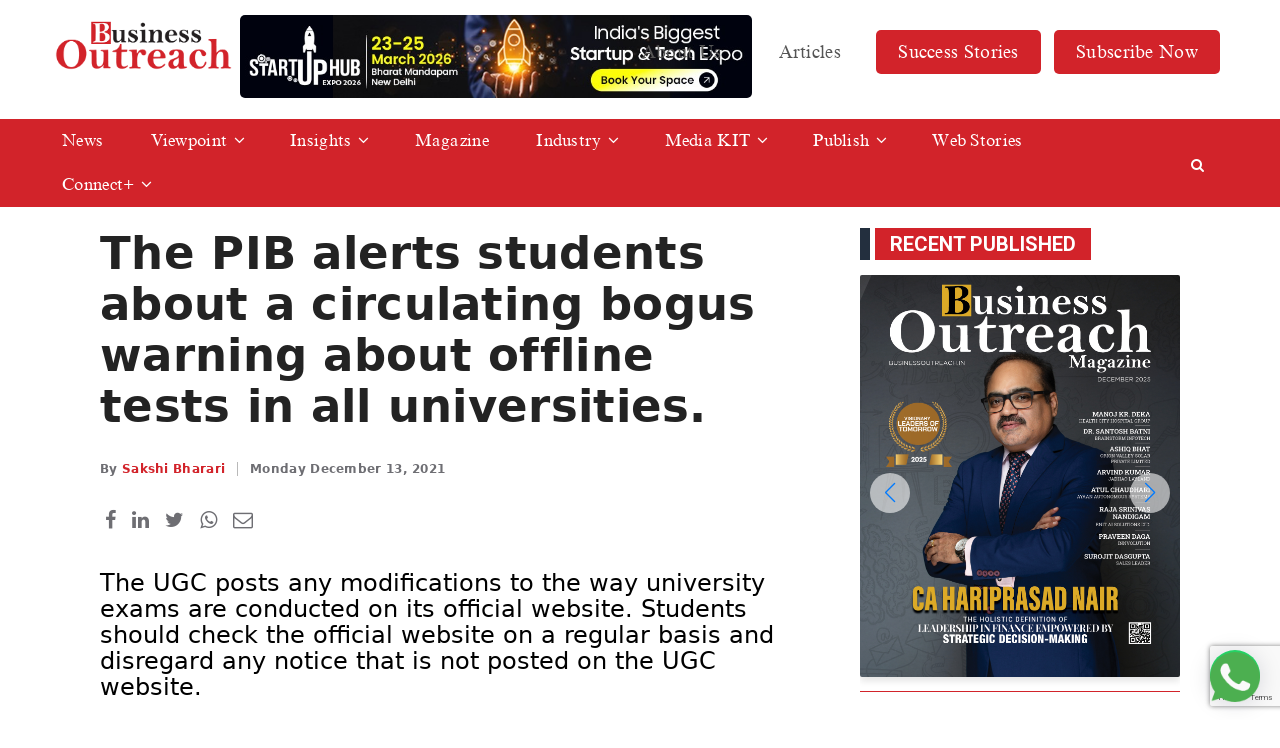

--- FILE ---
content_type: text/html; charset=UTF-8
request_url: https://www.businessoutreach.in/the-pib-alerts-students-about-a-circulating-bogus-warning-about-offline-tests-in-all-universities/
body_size: 18997
content:
<!DOCTYPE html>

<head>
  <meta name="google-site-verification" content="-QqyyDSUO-NN1-qdKf3JpZNpX2EHV-TckkN3xfn9Rmg" />
  
  <meta charset="utf-8">
  <meta name="viewport" content="width=device-width, initial-scale=1">
  <meta http-equiv="Content-Type" content="text/html;charset=UTF-8">
  <link href="https://fonts.googleapis.com/css2?family=Roboto:wght@300;400;500;700;900&display=swap" rel="stylesheet">
  <meta name='robots' content='index, follow, max-image-preview:large, max-snippet:-1, max-video-preview:-1' />

	<!-- This site is optimized with the Yoast SEO plugin v26.6 - https://yoast.com/wordpress/plugins/seo/ -->
	<title>The PIB alerts students about a circulating bogus warning about offline tests in all universities. | Business Outreach</title>
	<meta name="description" content="The UGC posts any modifications to the way university exams are conducted on its official website. Students should check the official website on a regular" />
	<link rel="canonical" href="https://www.businessoutreach.in/the-pib-alerts-students-about-a-circulating-bogus-warning-about-offline-tests-in-all-universities/" />
	<meta property="og:locale" content="en_US" />
	<meta property="og:type" content="article" />
	<meta property="og:title" content="The PIB alerts students about a circulating bogus warning about offline tests in all universities. | Business Outreach" />
	<meta property="og:description" content="The UGC posts any modifications to the way university exams are conducted on its official website. Students should check the official website on a regular" />
	<meta property="og:url" content="https://www.businessoutreach.in/the-pib-alerts-students-about-a-circulating-bogus-warning-about-offline-tests-in-all-universities/" />
	<meta property="og:site_name" content="Business Outreach" />
	<meta property="article:publisher" content="https://www.facebook.com/BusinessOutreachIndia" />
	<meta property="article:published_time" content="2021-12-13T08:09:34+00:00" />
	<meta property="article:modified_time" content="2021-12-13T08:09:37+00:00" />
	<meta property="og:image" content="https://www.businessoutreach.in/wp-content/uploads/2021/12/The-PIB-alerts-students-about-a-circulating-bogus-warning-about-offline-tests-in-all-universities..jpg" />
	<meta property="og:image:width" content="400" />
	<meta property="og:image:height" content="400" />
	<meta property="og:image:type" content="image/jpeg" />
	<meta name="author" content="Business Outreach" />
	<meta name="twitter:card" content="summary_large_image" />
	<meta name="twitter:creator" content="@BOR_Magazine" />
	<meta name="twitter:site" content="@BOR_Magazine" />
	<meta name="twitter:label1" content="Written by" />
	<meta name="twitter:data1" content="Business Outreach" />
	<meta name="twitter:label2" content="Est. reading time" />
	<meta name="twitter:data2" content="2 minutes" />
	<script type="application/ld+json" class="yoast-schema-graph">{"@context":"https://schema.org","@graph":[{"@type":"Article","@id":"https://www.businessoutreach.in/the-pib-alerts-students-about-a-circulating-bogus-warning-about-offline-tests-in-all-universities/#article","isPartOf":{"@id":"https://www.businessoutreach.in/the-pib-alerts-students-about-a-circulating-bogus-warning-about-offline-tests-in-all-universities/"},"author":{"name":"Business Outreach","@id":"https://www.businessoutreach.in/#/schema/person/b5ce01c2969070e4b6d04255763a39f9"},"headline":"The PIB alerts students about a circulating bogus warning about offline tests in all universities.","datePublished":"2021-12-13T08:09:34+00:00","dateModified":"2021-12-13T08:09:37+00:00","mainEntityOfPage":{"@id":"https://www.businessoutreach.in/the-pib-alerts-students-about-a-circulating-bogus-warning-about-offline-tests-in-all-universities/"},"wordCount":221,"publisher":{"@id":"https://www.businessoutreach.in/#organization"},"image":{"@id":"https://www.businessoutreach.in/the-pib-alerts-students-about-a-circulating-bogus-warning-about-offline-tests-in-all-universities/#primaryimage"},"thumbnailUrl":"https://www.businessoutreach.in/wp-content/uploads/2021/12/The-PIB-alerts-students-about-a-circulating-bogus-warning-about-offline-tests-in-all-universities..jpg","keywords":["education"],"articleSection":["Education","News"],"inLanguage":"en-US"},{"@type":"WebPage","@id":"https://www.businessoutreach.in/the-pib-alerts-students-about-a-circulating-bogus-warning-about-offline-tests-in-all-universities/","url":"https://www.businessoutreach.in/the-pib-alerts-students-about-a-circulating-bogus-warning-about-offline-tests-in-all-universities/","name":"The PIB alerts students about a circulating bogus warning about offline tests in all universities. | Business Outreach","isPartOf":{"@id":"https://www.businessoutreach.in/#website"},"primaryImageOfPage":{"@id":"https://www.businessoutreach.in/the-pib-alerts-students-about-a-circulating-bogus-warning-about-offline-tests-in-all-universities/#primaryimage"},"image":{"@id":"https://www.businessoutreach.in/the-pib-alerts-students-about-a-circulating-bogus-warning-about-offline-tests-in-all-universities/#primaryimage"},"thumbnailUrl":"https://www.businessoutreach.in/wp-content/uploads/2021/12/The-PIB-alerts-students-about-a-circulating-bogus-warning-about-offline-tests-in-all-universities..jpg","datePublished":"2021-12-13T08:09:34+00:00","dateModified":"2021-12-13T08:09:37+00:00","description":"The UGC posts any modifications to the way university exams are conducted on its official website. Students should check the official website on a regular","breadcrumb":{"@id":"https://www.businessoutreach.in/the-pib-alerts-students-about-a-circulating-bogus-warning-about-offline-tests-in-all-universities/#breadcrumb"},"inLanguage":"en-US","potentialAction":[{"@type":"ReadAction","target":["https://www.businessoutreach.in/the-pib-alerts-students-about-a-circulating-bogus-warning-about-offline-tests-in-all-universities/"]}]},{"@type":"ImageObject","inLanguage":"en-US","@id":"https://www.businessoutreach.in/the-pib-alerts-students-about-a-circulating-bogus-warning-about-offline-tests-in-all-universities/#primaryimage","url":"https://www.businessoutreach.in/wp-content/uploads/2021/12/The-PIB-alerts-students-about-a-circulating-bogus-warning-about-offline-tests-in-all-universities..jpg","contentUrl":"https://www.businessoutreach.in/wp-content/uploads/2021/12/The-PIB-alerts-students-about-a-circulating-bogus-warning-about-offline-tests-in-all-universities..jpg","width":400,"height":400,"caption":"The PIB alerts students about a circulating bogus warning about offline tests in all universities."},{"@type":"BreadcrumbList","@id":"https://www.businessoutreach.in/the-pib-alerts-students-about-a-circulating-bogus-warning-about-offline-tests-in-all-universities/#breadcrumb","itemListElement":[{"@type":"ListItem","position":1,"name":"Home","item":"https://www.businessoutreach.in/"},{"@type":"ListItem","position":2,"name":"The PIB alerts students about a circulating bogus warning about offline tests in all universities."}]},{"@type":"WebSite","@id":"https://www.businessoutreach.in/#website","url":"https://www.businessoutreach.in/","name":"Business Outreach","description":"India’s premier Business Magazine","publisher":{"@id":"https://www.businessoutreach.in/#organization"},"potentialAction":[{"@type":"SearchAction","target":{"@type":"EntryPoint","urlTemplate":"https://www.businessoutreach.in/?s={search_term_string}"},"query-input":{"@type":"PropertyValueSpecification","valueRequired":true,"valueName":"search_term_string"}}],"inLanguage":"en-US"},{"@type":"Organization","@id":"https://www.businessoutreach.in/#organization","name":"Business Outreach","url":"https://www.businessoutreach.in/","logo":{"@type":"ImageObject","inLanguage":"en-US","@id":"https://www.businessoutreach.in/#/schema/logo/image/","url":"https://www.businessoutreach.in/wp-content/uploads/2021/04/logo.png","contentUrl":"https://www.businessoutreach.in/wp-content/uploads/2021/04/logo.png","width":500,"height":141,"caption":"Business Outreach"},"image":{"@id":"https://www.businessoutreach.in/#/schema/logo/image/"},"sameAs":["https://www.facebook.com/BusinessOutreachIndia","https://x.com/BOR_Magazine","https://www.instagram.com/businessoutreach_official/","https://www.linkedin.com/company/business-outreach-magazine/"]},{"@type":"Person","@id":"https://www.businessoutreach.in/#/schema/person/b5ce01c2969070e4b6d04255763a39f9","name":"Business Outreach","image":{"@type":"ImageObject","inLanguage":"en-US","@id":"https://www.businessoutreach.in/#/schema/person/image/","url":"https://secure.gravatar.com/avatar/481d22c2c7d4ae38ca2e7a211c45de9848a31292ca25fd8179fda9b885670fd2?s=96&d=mm&r=g","contentUrl":"https://secure.gravatar.com/avatar/481d22c2c7d4ae38ca2e7a211c45de9848a31292ca25fd8179fda9b885670fd2?s=96&d=mm&r=g","caption":"Business Outreach"}}]}</script>
	<!-- / Yoast SEO plugin. -->


<link rel='dns-prefetch' href='//ajax.googleapis.com' />
<link rel='dns-prefetch' href='//maxcdn.bootstrapcdn.com' />
<link rel='dns-prefetch' href='//readmypen.com' />
<link rel='dns-prefetch' href='//cdn.jsdelivr.net' />
<link rel='dns-prefetch' href='//cdnjs.cloudflare.com' />
<link rel="alternate" type="application/rss+xml" title="Business Outreach &raquo; The PIB alerts students about a circulating bogus warning about offline tests in all universities. Comments Feed" href="https://www.businessoutreach.in/the-pib-alerts-students-about-a-circulating-bogus-warning-about-offline-tests-in-all-universities/feed/" />
<link rel="alternate" title="oEmbed (JSON)" type="application/json+oembed" href="https://www.businessoutreach.in/wp-json/oembed/1.0/embed?url=https%3A%2F%2Fwww.businessoutreach.in%2Fthe-pib-alerts-students-about-a-circulating-bogus-warning-about-offline-tests-in-all-universities%2F" />
<link rel="alternate" title="oEmbed (XML)" type="text/xml+oembed" href="https://www.businessoutreach.in/wp-json/oembed/1.0/embed?url=https%3A%2F%2Fwww.businessoutreach.in%2Fthe-pib-alerts-students-about-a-circulating-bogus-warning-about-offline-tests-in-all-universities%2F&#038;format=xml" />
<style id='wp-img-auto-sizes-contain-inline-css' type='text/css'>
img:is([sizes=auto i],[sizes^="auto," i]){contain-intrinsic-size:3000px 1500px}
/*# sourceURL=wp-img-auto-sizes-contain-inline-css */
</style>

<style id='wp-emoji-styles-inline-css' type='text/css'>

	img.wp-smiley, img.emoji {
		display: inline !important;
		border: none !important;
		box-shadow: none !important;
		height: 1em !important;
		width: 1em !important;
		margin: 0 0.07em !important;
		vertical-align: -0.1em !important;
		background: none !important;
		padding: 0 !important;
	}
/*# sourceURL=wp-emoji-styles-inline-css */
</style>
<link rel='stylesheet' id='wp-block-library-css' href='https://www.businessoutreach.in/wp-includes/css/dist/block-library/style.min.css?ver=6.9' type='text/css' media='all' />
<style id='wp-block-library-inline-css' type='text/css'>
/*wp_block_styles_on_demand_placeholder:697100d670c94*/
/*# sourceURL=wp-block-library-inline-css */
</style>
<style id='classic-theme-styles-inline-css' type='text/css'>
/*! This file is auto-generated */
.wp-block-button__link{color:#fff;background-color:#32373c;border-radius:9999px;box-shadow:none;text-decoration:none;padding:calc(.667em + 2px) calc(1.333em + 2px);font-size:1.125em}.wp-block-file__button{background:#32373c;color:#fff;text-decoration:none}
/*# sourceURL=/wp-includes/css/classic-themes.min.css */
</style>
<link rel='stylesheet' id='ht_toc-style-css-css' href='https://www.businessoutreach.in/wp-content/plugins/heroic-table-of-contents/dist/blocks.style.build.css?ver=1758697117' type='text/css' media='all' />
<link rel='stylesheet' id='contact-form-7-css' href='https://www.businessoutreach.in/wp-content/plugins/contact-form-7/includes/css/styles.css?ver=6.1.4' type='text/css' media='all' />
<link rel='stylesheet' id='parent-style-css' href='https://www.businessoutreach.in/wp-content/themes/bom/style.css?ver=6.9' type='text/css' media='all' />
<link rel='stylesheet' id='child-style-css' href='https://www.businessoutreach.in/wp-content/themes/bom/style.css?ver=1.0.1' type='text/css' media='all' />
<link rel='stylesheet' id='bootstrap-main-css' href='https://maxcdn.bootstrapcdn.com/bootstrap/3.4.1/css/bootstrap.min.css?ver=1' type='text/css' media='all' />
<link rel='stylesheet' id='swiper-bundle-min-css-css' href='https://www.businessoutreach.in/wp-content/themes/bom/css/swiper-bundle.min.css?ver=1' type='text/css' media='all' />
<link rel='stylesheet' id='jquery-fancybox-min-css' href='https://cdn.jsdelivr.net/gh/fancyapps/fancybox@3.5.7/dist/jquery.fancybox.min.css?ver=1' type='text/css' media='all' />
<link rel='stylesheet' id='font-awesome-min-css' href='https://cdnjs.cloudflare.com/ajax/libs/font-awesome/4.7.0/css/font-awesome.min.css?ver=1' type='text/css' media='all' />
<link rel='stylesheet' id='style-css' href='https://www.businessoutreach.in/wp-content/themes/bom/css/style.css?ver=3.2.4' type='text/css' media='all' />
<script type="text/javascript" src="https://www.businessoutreach.in/wp-includes/js/jquery/jquery.min.js?ver=3.7.1" id="jquery-core-js"></script>
<script type="text/javascript" src="https://www.businessoutreach.in/wp-includes/js/jquery/jquery-migrate.min.js?ver=3.4.1" id="jquery-migrate-js"></script>
<script type="text/javascript" id="cf7rl-redirect_method-js-extra">
/* <![CDATA[ */
var cf7rl_ajax_object = {"cf7rl_ajax_url":"https://www.businessoutreach.in/wp-admin/admin-ajax.php","cf7rl_forms":"[]"};
//# sourceURL=cf7rl-redirect_method-js-extra
/* ]]> */
</script>
<script type="text/javascript" src="https://www.businessoutreach.in/wp-content/plugins/cf7-redirect-thank-you-page/assets/js/redirect_method.js" id="cf7rl-redirect_method-js"></script>
<script type="text/javascript" src="https://ajax.googleapis.com/ajax/libs/jquery/3.5.1/jquery.min.js" id="jquery-min-js"></script>
<script type="text/javascript" src="https://www.businessoutreach.in/wp-content/themes/bom/js/main.js?ver=1.0.5" id="main-js"></script>
<link rel="https://api.w.org/" href="https://www.businessoutreach.in/wp-json/" /><link rel="alternate" title="JSON" type="application/json" href="https://www.businessoutreach.in/wp-json/wp/v2/posts/5190" /><link rel="EditURI" type="application/rsd+xml" title="RSD" href="https://www.businessoutreach.in/xmlrpc.php?rsd" />
<meta name="generator" content="WordPress 6.9" />
<link rel='shortlink' href='https://www.businessoutreach.in/?p=5190' />
<link rel="icon" href="https://www.businessoutreach.in/wp-content/uploads/2021/04/cropped-favicon-32x32.png" sizes="32x32" />
<link rel="icon" href="https://www.businessoutreach.in/wp-content/uploads/2021/04/cropped-favicon-192x192.png" sizes="192x192" />
<link rel="apple-touch-icon" href="https://www.businessoutreach.in/wp-content/uploads/2021/04/cropped-favicon-180x180.png" />
<meta name="msapplication-TileImage" content="https://www.businessoutreach.in/wp-content/uploads/2021/04/cropped-favicon-270x270.png" />
		<style type="text/css" id="wp-custom-css">
			 .navbar .btcats .menu .sub-menu li a{
    padding: 3px 10px;
    color: var(--red);
  }
.whatsapp-button {
       right: 20px;
   
    background: #25d366;
}
.fixed-button {
    border-radius: 50%;
    background-color: #25d366;
    -webkit-box-shadow: 0 3px 23px 0 rgb(12 0 46 / 15%);
    -moz-box-shadow: 0 3px 23px 0 rgba(12, 0, 46, 0.15);
    box-shadow: 0 3px 23px 0 rgb(12 0 46 / 15%);
    width: 50px;
    height: 50px;
    text-align: center;
    line-height: 50px;
    font-size: 30px;
    position: fixed;
    bottom: 20px;
    z-index: 999999;
    -webkit-animation: button-updown 1s infinite alternate;
    -moz-animation: button-updown 1s infinite alternate;
    animation: button-updown 1s infinite alternate;
}
	.whatsapp-button a {
    color: #fff;
}

.dnldbtn .btn{
	margin-top: 30px
}
.fa {
	font: normal normal normal 14px/1 FontAwesome!important;
}
.post_box .thumb img{
/* 	top: 0;
	transform: translate(-50%, -2px); */
}
.longwidth table tr th:last-child,
.longwidth table tr td:last-child{
	    max-width: 440px;
}
.wp-block-group__inner-container{
	width: 100%;
	overflow: auto;
}
.longwidth{
	width: 100%!important;
	max-width: 100vw;
	overflow-x: auto;
	display: block!important;
}
.flscrn_active .flipbook-menuBottom span {
    color: #000!important;
}
.flipbook-sub-menu-content.flipbook-bg-light a:last-child{
	display: none!important;
}
.post_box p{
	font-weight: 500;
/* 	color: #393939; */
	font-size: 14px
}
.wp-block-ht-block-toc .htoc__title{
	justify-content: space-between;
}
.wpcf7 .wpcf7-response-output {display:none;}
@media (max-width: 768px){
	.wp-block-image .alignleft, .wp-block-image .alignright {
		float: unset;
		margin: 0 auto;
	}
	.page_pagination{
		margin-bottom: 30px;
	}
	.longwidth table{
		min-width:500px;
	}
	.longwidth table th{
/* 		display: block; */
    min-width: 120px;
	}
}

.navbar .menu li:hover>.sub-menu{
	display: block;
    top: 44px;
    float: left!important;
    left: 0!important;
    width: fit-content;
}
.showcase .slidoverlay{
	position:inherit !important;
	padding-bottom:40px !important;
}
.navbar{
	margin-bottom:15px !important;
}
.pstpg_bcrm{
	padding-top:35px;
}
.ft_post{
	margin-top:20px !important;
}
 @media (max-width: 1600px){
    .desktop{
      width: 100%;
			margin-top:50px !important;
    }
  }
 @media (max-width: 756px){
    .mobile{
      width: 100%;
			margin-top:0px !important;
    }
  }
.section-2{
	margin-top:40px;
}
.navbar{
	padding-bottom:0px !important;
}

.showcase .bgimg{
		padding-bottom: 42% !important;
}

@media only screen and (max-width: 768px) {
.navbar .menu li:hover>.sub-menu {
     display: none !important;
}
	}
.showcase .bgimg{
	max-height: 68vh !important;
}
.newstage{
	    position: absolute;
    top: 0px;
    margin-left: 13%;
    width: 94%;
}
@media only screen and (max-width: 768px){
	.newstage{
		display:none;
	}
}
.navbar .menu li{
	padding:10px!important;
}
.singlepost li{line-height: 1.5;}
.blinker {
    text-decoration: none !important;
    -webkit-animation-name:none !important;
}
.magacats{
	margin-top:45px !important;
}

.desktop {
        width: 100%;
        margin-top:30px !important;
    }

.digital-img{
	justify-items:center;
}

.outreach-section{
	max-width:1300px;
	margin:auto;
	gap:40px;
}

.table-section{
	max-width:1300px;
	margin:auto;
	padding: 30px 0;
}

.carousel-heading{
	margin-bottom:40px;
}

@media only screen and (max-width: 768px){
	.singlepost ol, .singlepost ul {
    margin-bottom: 25px;
    font-size: 15px!important;
    padding-left: 20px;
	}
}
/* .flipbook-bookLayer{
	height:50vh;
	width:100%;
} */

		</style>
		  <meta name="facebook-domain-verification" content="uwgvqrzkfamwj6cwgb99om7f2c0y8c" />
  <meta name="google-site-verification" content="tHYa9ir9pfZARpIY3pqch4B3JNWWOWOFafVfER0jxSE" />
	<meta name='ir-site-verification-token' value='1127603157'>
  <!-- Global site tag (gtag.js) - Google Analytics -->
  <script async src="https://www.googletagmanager.com/gtag/js?id=G-WFYKJQ1B36"></script>
  <script>
    window.dataLayer = window.dataLayer || [];
    function gtag(){dataLayer.push(arguments);}
    gtag('js', new Date());

    gtag('config', 'G-WFYKJQ1B36');
  </script>
  <!-- old version -->
  <!-- Global site tag (gtag.js) - Google Analytics -->
  <script async src="https://www.googletagmanager.com/gtag/js?id=UA-194812912-1"></script>
  <script>
    window.dataLayer = window.dataLayer || [];
    function gtag(){dataLayer.push(arguments);}
    gtag('js', new Date());

    gtag('config', 'UA-194812912-1');
  </script> 
	<!-- Google Tag Manager -->
	<script>(function(w,d,s,l,i){w[l]=w[l]||[];w[l].push({'gtm.start':
	new Date().getTime(),event:'gtm.js'});var f=d.getElementsByTagName(s)[0],
	j=d.createElement(s),dl=l!='dataLayer'?'&l='+l:'';j.async=true;j.src=
	'https://www.googletagmanager.com/gtm.js?id='+i+dl;f.parentNode.insertBefore(j,f);
	})(window,document,'script','dataLayer','GTM-N9G5LRB');</script>
	<!-- End Google Tag Manager -->
	  
	<!-- Clarity tracking code for https://www.businessoutreach.in/ -->
	<script>
		(function(c,l,a,r,i,t,y){
			c[a]=c[a]||function(){(c[a].q=c[a].q||[]).push(arguments)};
			t=l.createElement(r);t.async=1;t.src="https://www.clarity.ms/tag/"+i+"?ref=bwt";
			y=l.getElementsByTagName(r)[0];y.parentNode.insertBefore(t,y);
		})(window, document, "clarity", "script", "7nr9yo6608");
	</script>
	  
  
 <!-- Meta Pixel Code -->
	<script>
	!function(f,b,e,v,n,t,s)
	{if(f.fbq)return;n=f.fbq=function(){n.callMethod?
	n.callMethod.apply(n,arguments):n.queue.push(arguments)};
	if(!f._fbq)f._fbq=n;n.push=n;n.loaded=!0;n.version='2.0';
	n.queue=[];t=b.createElement(e);t.async=!0;
	t.src=v;s=b.getElementsByTagName(e)[0];
	s.parentNode.insertBefore(t,s)}(window, document,'script',
	'https://connect.facebook.net/en_US/fbevents.js');
	fbq('init', '1315872918802819');
	fbq('track', 'PageView');
	</script>
	<noscript><img height="1" width="1" style="display:none"
	src="https://www.facebook.com/tr?id=1315872918802819&ev=PageView&noscript=1"
	/></noscript>
  <!-- End Meta Pixel Code --> 
  <style type="text/css">
      .h_search form.active{
        max-width: 92vw;
        width: 414px;
        text-align: right;
      }
      .h_search form input[name="author"]{
        width: 150px;
        background: #ebebeb;
      }
      .h_search form input[name="s"]{
        max-width: 92vw;
        width: 400px;
        padding-right: 160px;
      }
      .h_search form:after{
        content: "";
        background: transparent;
        width: 100%;
        height: 100%;
        position: absolute;
        top: 0;
        left: 0;
        z-index: 19;
        cursor: pointer;
      }
      .h_search form.active:after{
        display: none;
      }
      .closesrch{
        display: none;
        position: absolute;
        top: 50%;
        transform: translateY(-50%);
        left: -3px;
        text-align: center;
        background: #000;
        width: 24px;
        height: 33.5px;
        padding: 9px 0;
        border-radius: 5px 0 0 5px;
        cursor: pointer;
      }
      .h_search form.active .closesrch{
        display: block;
      }
      @media (max-width: 991px){
        .h_search form input[name="s"]{
          max-width: calc(92vw - 16px);
        }
        .closesrch{
          z-index: 2;
        }
      }
  	  @media (max-width:425px){
      	.sub-menu {
      		display:none !important;
      	}
      }
	  .navbar .btcats {
		 margin-top: 40px !important;
	  }
	  .ledform form p{
		  position: relative!important;
	  }
  </style>
    <style type="text/css">
    .glowbtn{
      -webkit-animation: glowing 1500ms infinite;
      -moz-animation: glowing 1500ms infinite;
      -o-animation: glowing 1500ms infinite;
      animation: glowing 1500ms infinite;
    }
    @-webkit-keyframes glowing {
      0% { background-color: #B20000; -webkit-box-shadow: 0 0 3px #B20000; }
      50% { background-color: #FF0000; -webkit-box-shadow: 0 0 40px #FF0000; }
      100% { background-color: #B20000; -webkit-box-shadow: 0 0 3px #B20000; }
    }

    @-moz-keyframes glowing {
      0% { background-color: #B20000; -moz-box-shadow: 0 0 3px #B20000; }
      50% { background-color: #FF0000; -moz-box-shadow: 0 0 20px #FF0000; }
      100% { background-color: #B20000; -moz-box-shadow: 0 0 3px #B20000; }
    }

    @-o-keyframes glowing {
      0% { background-color: #B20000; box-shadow: 0 0 3px #B20000; }
      50% { background-color: #FF0000; box-shadow: 0 0 20px #FF0000; }
      100% { background-color: #B20000; box-shadow: 0 0 3px #B20000; }
    }

    @keyframes glowing {
      0% { background-color: #B20000; box-shadow: 0 0 3px #B20000; }
      50% { background-color: #FF0000; box-shadow: 0 0 20px #FF0000; }
      100% { background-color: #B20000; box-shadow: 0 0 3px #B20000; }
    }
    .blinker{
      text-decoration: blink;
      -webkit-animation-name: blinker;
      -webkit-animation-duration: 0.6s;
      -webkit-animation-iteration-count:infinite;
      -webkit-animation-timing-function:ease-in-out;
      -webkit-animation-direction: alternate;
    }
    @-webkit-keyframes blinker {
      from {
        opacity: 1.0;
        transform: scale(1);
      }
      to {
        opacity: 0.2;
        transform: scale(0.97);
      }
    }
    @-moz-keyframes blinker {
      from {
        opacity: 1.0;
        transform: scale(1);
      }
      to {
        opacity: 0.2;
        transform: scale(0.97);
      }
    }
    @-o-keyframes blinker {
      from {
        opacity: 1.0;
        transform: scale(1);
      }
      to {
        opacity: 0.2;
        transform: scale(0.97);
      }
    }
    @keyframes blinker {
      from {
        opacity: 1.0;
        transform: scale(1);
      }
      to {
        opacity: 0.2;
        transform: scale(0.97);
      }
    }
  </style>
  <script type="text/javascript">
      $(document).ready(function(){
        $(".sitsrch").click(function(){
          if(!$(this).hasClass('active')){
            $(this).addClass('active');
          }
        });
        $(".closesrch").click(function(){
          setTimeout(function() {
            $('.sitsrch').removeClass('active');
          }, 200);
        });
      });
  </script>
  <!-- Google tag (gtag.js) -->
<script async src="https://www.googletagmanager.com/gtag/js?id=AW-11143873546"></script>
<script>
  window.dataLayer = window.dataLayer || [];
  function gtag(){dataLayer.push(arguments);}
  gtag('js', new Date());

  gtag('config', 'AW-11143873546');
</script>
<!-- Event snippet for Website lead conversion page -->
<script>
  gtag('event', 'conversion', {'send_to': 'AW-11143873546/QJczCO-BsrkYEIqI6MEp'});
</script>
  <!-- Event snippet for Website lead conversion page
In your html page, add the snippet and call gtag_report_conversion when someone clicks on the chosen link or button. -->
<script>
function gtag_report_conversion(url) {
  var callback = function () {
    if (typeof(url) != 'undefined') {
      window.location = url;
    }
  };
  gtag('event', 'conversion', {
      'send_to': 'AW-11143873546/QJczCO-BsrkYEIqI6MEp',
      'event_callback': callback
  });
  return false;
}
</script>

  </head>
<!-- <script async src="https://cse.google.com/cse.js?cx=7033a48083fabfb90">
</script>
<div class="gcse-search"></div> -->

<style type="text/css">
  .sbcbtn{
    background: var(--red);
    border-radius: 5px;
    padding: 5px 10px;
    font-size: 14px;
    position: absolute;
    top: 25px;
    right: 65px;
    color: #fff;
  }
  .bnr_info{
    text-align: center;
    border-radius: 10px;
  margin-top: 40px;
    overflow: hidden;
  }
  /*.bnr_info img{
    width: 100%;
  } */
  .bnr_ing {
	position: absolute;
    left: 200px;
    /* transform: translateX(-50%); */
    width: 40vw;
    max-width: 620px;
    border-radius: 5px;
    overflow: hidden;
}
  @media (max-width: 1250px){
    .bnr_ing{
		left: 50%;
		top: 26px;
		transform: translateX(-50%);
		width: calc(100vw - 30px);
    }
  }
  @media (max-width: 560px){
    .bnr_info{
      position: relative;
      border-radius: 5px;
      margin-top: 12px;
    }
    .bnr_info img{
      /*width: unset;
      height: 75px;
      max-width: unset;
      position: absolute;
      left: 50%;
      top: 50%;
      transform: translate(-50%, -50%);*/
      overflow: hidden;
    }
  }
	.spce{
		padding-bottom:35px;
	}
	
    
</style>


<body id="top">
	<!-- Google Tag Manager (noscript) -->
<!-- 	<noscript><iframe src="https://www.googletagmanager.com/ns.html?id=GTM-N9G5LRB"
	height="0" width="0" style="display:none;visibility:hidden"></iframe></noscript> -->
	<!-- End Google Tag Manager (noscript) -->
	
	
<header>
  <nav class="navbar navbar-default navbar-fixed-top font-tnr">
    <div class="container" style="position: relative;">
              <div class="navbar-header">
		  <div class="bnr_ing m_off ">  
<a target="_blank" href="https://www.startuphubexpo.com/exhibitor-registration.aspx"><img src="https://www.businessoutreach.in/wp-content/uploads/2025/12/startup-hub.jpeg"></a>
        </div>
        <button type="button" class="navbar-toggle" data-toggle="collapse" data-target="#myNavbar">
          <span class="icon-bar"></span>
          <span class="icon-bar"></span>
          <span class="icon-bar"></span>                        
        </button>
        <a title="Print | Digital" href="/subscribe-now/"><button class="btn m_on sbcbtn">Subscribe Now</button></a>
                  <a class="navbar-brand" href="https://www.businessoutreach.in/"><img class="brand" src="https://businessoutreach.in/wp-content/uploads/2021/04/logo.png"></a>
              </div>
      <div class="collapse navbar-collapse mainmenu" id="myNavbar">
        <div class="menu-header-navigation-menu-container"><ul id="menu-header-navigation-menu" class="menu"><li id="menu-item-349" class="menu-item menu-item-type-post_type menu-item-object-page menu-item-349"><a href="https://www.businessoutreach.in/about-us/">About Us</a></li>
<li id="menu-item-227" class="menu-item menu-item-type-post_type menu-item-object-page menu-item-227"><a href="https://www.businessoutreach.in/articles/">Articles</a></li>
<li id="menu-item-93035" class="subscribebtn glowbtnx blinker menu-item menu-item-type-taxonomy menu-item-object-category menu-item-93035"><a href="https://www.businessoutreach.in/success-stories/">Success Stories</a></li>
<li id="menu-item-305" class="subscribebtn menu-item menu-item-type-post_type menu-item-object-page menu-item-has-children menu-item-305"><a href="https://www.businessoutreach.in/subscribe-now/" title="Print | Digital">Subscribe Now</a>
<ul class="sub-menu">
	<li id="menu-item-307" class="menu-item menu-item-type-post_type menu-item-object-page menu-item-307"><a href="https://www.businessoutreach.in/subscribe-now/subscribe-to-print-version/">Print</a></li>
	<li id="menu-item-306" class="menu-item menu-item-type-post_type menu-item-object-page menu-item-306"><a href="https://www.businessoutreach.in/subscribe-now/subscribe-to-digital-version/">Digital</a></li>
</ul>
</li>
</ul></div>      </div>
    </div>
    <div class="container-fluid redBG whiteTXT btcats">
      <div class="container">
        <div class="row">
          <div class="col-xs-12 menucont">
            <ul class="menu m_on cusmmenu">
              <li class="showallcat"><a><i class="fa fa-th-large" aria-hidden="true"></i> All Categories</a></li>
            </ul>
            <div class="menu-category-menu-container"><ul id="menu-category-menu" class="menu"><li id="menu-item-80" class="menu-item menu-item-type-taxonomy menu-item-object-category current-post-ancestor current-menu-parent current-post-parent menu-item-80"><a href="https://www.businessoutreach.in/news/">News</a></li>
<li id="menu-item-81" class="menu-item menu-item-type-taxonomy menu-item-object-category menu-item-has-children menu-item-81"><a href="https://www.businessoutreach.in/viewpoint/">Viewpoint</a>
<ul class="sub-menu">
	<li id="menu-item-82" class="menu-item menu-item-type-taxonomy menu-item-object-category menu-item-82"><a href="https://www.businessoutreach.in/cxo-insight/">CXO Insight</a></li>
	<li id="menu-item-83" class="menu-item menu-item-type-taxonomy menu-item-object-category menu-item-83"><a href="https://www.businessoutreach.in/cio-insight/">CIO Insight</a></li>
	<li id="menu-item-84" class="menu-item menu-item-type-taxonomy menu-item-object-category menu-item-84"><a href="https://www.businessoutreach.in/editors-story/">Editor&#8217;s Story</a></li>
	<li id="menu-item-85" class="menu-item menu-item-type-taxonomy menu-item-object-category menu-item-85"><a href="https://www.businessoutreach.in/in-my-opinion/">In My Opinion</a></li>
	<li id="menu-item-86" class="menu-item menu-item-type-taxonomy menu-item-object-category menu-item-86"><a href="https://www.businessoutreach.in/last-word/">Last Word</a></li>
	<li id="menu-item-44465" class="menu-item menu-item-type-taxonomy menu-item-object-category menu-item-44465"><a href="https://www.businessoutreach.in/public-opinion/">Public Opinion</a></li>
</ul>
</li>
<li id="menu-item-103" class="col2 menu-item menu-item-type-taxonomy menu-item-object-category menu-item-has-children menu-item-103"><a href="https://www.businessoutreach.in/insights/">Insights</a>
<ul class="sub-menu">
	<li id="menu-item-104" class="menu-item menu-item-type-taxonomy menu-item-object-category menu-item-104"><a href="https://www.businessoutreach.in/ai/">AI</a></li>
	<li id="menu-item-105" class="menu-item menu-item-type-taxonomy menu-item-object-category menu-item-105"><a href="https://www.businessoutreach.in/ar-vr/">AR/VR</a></li>
	<li id="menu-item-106" class="menu-item menu-item-type-taxonomy menu-item-object-category menu-item-106"><a href="https://www.businessoutreach.in/automation/">Automation</a></li>
	<li id="menu-item-107" class="menu-item menu-item-type-taxonomy menu-item-object-category menu-item-107"><a href="https://www.businessoutreach.in/big-data/">Big Data</a></li>
	<li id="menu-item-108" class="menu-item menu-item-type-taxonomy menu-item-object-category menu-item-108"><a href="https://www.businessoutreach.in/cloud-computing/">Cloud Computing</a></li>
	<li id="menu-item-109" class="menu-item menu-item-type-taxonomy menu-item-object-category menu-item-109"><a href="https://www.businessoutreach.in/covid-19/">COVID 19</a></li>
	<li id="menu-item-110" class="menu-item menu-item-type-taxonomy menu-item-object-category menu-item-110"><a href="https://www.businessoutreach.in/cyber-security/">Cyber Security</a></li>
	<li id="menu-item-111" class="menu-item menu-item-type-taxonomy menu-item-object-category menu-item-111"><a href="https://www.businessoutreach.in/digital-transformation/">Digital Transformation</a></li>
	<li id="menu-item-112" class="menu-item menu-item-type-taxonomy menu-item-object-category menu-item-112"><a href="https://www.businessoutreach.in/drone/">Drone</a></li>
	<li id="menu-item-113" class="menu-item menu-item-type-taxonomy menu-item-object-category menu-item-113"><a href="https://www.businessoutreach.in/investment-funding/">Investment &amp; Funding</a></li>
	<li id="menu-item-114" class="menu-item menu-item-type-taxonomy menu-item-object-category menu-item-114"><a href="https://www.businessoutreach.in/iot/">IOT</a></li>
	<li id="menu-item-115" class="menu-item menu-item-type-taxonomy menu-item-object-category menu-item-115"><a href="https://www.businessoutreach.in/robotics/">Robotics</a></li>
</ul>
</li>
<li id="menu-item-243" class="menu-item menu-item-type-post_type menu-item-object-page menu-item-243"><a href="https://www.businessoutreach.in/magazine/">Magazine</a></li>
<li id="menu-item-87" class="col2 menu-item menu-item-type-taxonomy menu-item-object-category current-post-ancestor menu-item-has-children menu-item-87"><a href="https://www.businessoutreach.in/industry/">Industry</a>
<ul class="sub-menu">
	<li id="menu-item-88" class="menu-item menu-item-type-taxonomy menu-item-object-category menu-item-88"><a href="https://www.businessoutreach.in/advertising/">Advertising</a></li>
	<li id="menu-item-89" class="menu-item menu-item-type-taxonomy menu-item-object-category menu-item-89"><a href="https://www.businessoutreach.in/automotive/">Automotive</a></li>
	<li id="menu-item-90" class="menu-item menu-item-type-taxonomy menu-item-object-category menu-item-90"><a href="https://www.businessoutreach.in/bfsi/">BFSI</a></li>
	<li id="menu-item-91" class="menu-item menu-item-type-taxonomy menu-item-object-category menu-item-91"><a href="https://www.businessoutreach.in/consultant/">Consultant</a></li>
	<li id="menu-item-92" class="menu-item menu-item-type-taxonomy menu-item-object-category current-post-ancestor current-menu-parent current-post-parent menu-item-92"><a href="https://www.businessoutreach.in/education/">Education</a></li>
	<li id="menu-item-93" class="menu-item menu-item-type-taxonomy menu-item-object-category menu-item-93"><a href="https://www.businessoutreach.in/enterprise-service/">Enterprise Service</a></li>
	<li id="menu-item-94" class="menu-item menu-item-type-taxonomy menu-item-object-category menu-item-94"><a href="https://www.businessoutreach.in/entertainment/">Entertainment</a></li>
	<li id="menu-item-95" class="menu-item menu-item-type-taxonomy menu-item-object-category menu-item-95"><a href="https://www.businessoutreach.in/finance/">Finance</a></li>
	<li id="menu-item-96" class="menu-item menu-item-type-taxonomy menu-item-object-category menu-item-96"><a href="https://www.businessoutreach.in/healthcare/">Healthcare</a></li>
	<li id="menu-item-97" class="menu-item menu-item-type-taxonomy menu-item-object-category menu-item-97"><a href="https://www.businessoutreach.in/hr/">HR</a></li>
	<li id="menu-item-98" class="menu-item menu-item-type-taxonomy menu-item-object-category menu-item-98"><a href="https://www.businessoutreach.in/manufacturing/">Manufacturing</a></li>
	<li id="menu-item-99" class="menu-item menu-item-type-taxonomy menu-item-object-category menu-item-99"><a href="https://www.businessoutreach.in/marketing/">Marketing</a></li>
	<li id="menu-item-100" class="menu-item menu-item-type-taxonomy menu-item-object-category menu-item-100"><a href="https://www.businessoutreach.in/real-estate/">Real Estate</a></li>
	<li id="menu-item-101" class="menu-item menu-item-type-taxonomy menu-item-object-category menu-item-101"><a href="https://www.businessoutreach.in/retail/">Retail</a></li>
	<li id="menu-item-102" class="menu-item menu-item-type-taxonomy menu-item-object-category menu-item-102"><a href="https://www.businessoutreach.in/startup/">Startup</a></li>
	<li id="menu-item-479" class="menu-item menu-item-type-taxonomy menu-item-object-category menu-item-479"><a href="https://www.businessoutreach.in/technology/">Technology</a></li>
	<li id="menu-item-24865" class="menu-item menu-item-type-taxonomy menu-item-object-category menu-item-24865"><a href="https://www.businessoutreach.in/magazine-article/">Magazine Article</a></li>
	<li id="menu-item-63616" class="menu-item menu-item-type-taxonomy menu-item-object-category menu-item-63616"><a href="https://www.businessoutreach.in/new-launch/">New Launch</a></li>
</ul>
</li>
<li id="menu-item-211" class="menu-item menu-item-type-post_type menu-item-object-page menu-item-has-children menu-item-211"><a href="https://www.businessoutreach.in/media-kit/">Media KIT</a>
<ul class="sub-menu">
	<li id="menu-item-64570" class="menu-item menu-item-type-post_type menu-item-object-page menu-item-64570"><a href="https://www.businessoutreach.in/media-kit/media-kit-india/">Media KIT &#8211; India</a></li>
	<li id="menu-item-64569" class="menu-item menu-item-type-post_type menu-item-object-page menu-item-64569"><a href="https://www.businessoutreach.in/media-kit/media-kit-asia/">Media KIT &#8211; Asia</a></li>
</ul>
</li>
<li id="menu-item-380" class="removelink menu-item menu-item-type-post_type menu-item-object-page menu-item-has-children menu-item-380"><a href="https://www.businessoutreach.in/publish/">Publish</a>
<ul class="sub-menu">
	<li id="menu-item-272" class="menu-item menu-item-type-post_type menu-item-object-page menu-item-272"><a href="https://www.businessoutreach.in/publish/submit-an-interview/">Submit an Interview</a></li>
	<li id="menu-item-273" class="menu-item menu-item-type-post_type menu-item-object-page menu-item-273"><a href="https://www.businessoutreach.in/publish/submit-news/">Submit News</a></li>
	<li id="menu-item-271" class="menu-item menu-item-type-post_type menu-item-object-page menu-item-271"><a href="https://www.businessoutreach.in/publish/nominate-your-company/">Nominate Your Company</a></li>
	<li id="menu-item-278" class="menu-item menu-item-type-post_type menu-item-object-page menu-item-278"><a href="https://www.businessoutreach.in/publish/advertise-with-us/">Advertise With Us</a></li>
</ul>
</li>
<li id="menu-item-11256" class="menu-item menu-item-type-post_type menu-item-object-page menu-item-11256"><a href="https://www.businessoutreach.in/stories/">Web Stories</a></li>
<li id="menu-item-689" class="removelink2 menu-item menu-item-type-post_type menu-item-object-page menu-item-has-children menu-item-689"><a href="https://www.businessoutreach.in/connect/">Connect+</a>
<ul class="sub-menu">
	<li id="menu-item-125" class="menu-item menu-item-type-custom menu-item-object-custom menu-item-125"><a href="#">Jobs</a></li>
	<li id="menu-item-1162" class="menu-item menu-item-type-post_type menu-item-object-page menu-item-1162"><a href="https://www.businessoutreach.in/write-for-us/">Write For Us</a></li>
	<li id="menu-item-454" class="menu-item menu-item-type-post_type menu-item-object-page menu-item-454"><a href="https://www.businessoutreach.in/contact-us/">Contact Us</a></li>
</ul>
</li>
</ul></div>            <div class="h_search">
              <form class="sitsrch" role="search" method="get" action="/">
                <div class="closesrch">&#10006;</div>
                <input class="font-rbt" type="search" name="s" value="" placeholder="Search here" autocomplete="off">
                <input type="text" name="author" value="" placeholder="Author name" autocomplete="off">
                <button type="submit"><i class="fa fa-search" aria-hidden="true"></i></button>
              </form>       
            </div>
          </div>
        </div>
      </div>
    </div>
  </nav>
</header>
<!-- <div class="container m_off">
  <div class="row">
    <div class="col-xs-6">
      <div class="bnr_info">
        <a href="https://et-edge.com/conferences/ai/ai-disruptors-awards/?utm_source=AI-SUMMIT&utm_medium=MEDIA-PARTNERS&utm_campaign=BUSINESS-OUTREACH"><img src="https://www.businessoutreach.in/wp-content/uploads/2024/09/Ai-web-banner.png"></a>
      </div>
    </div>
  </div>
</div> -->
<!-- Header end -->   

 
<!-- <script async src="https://pagead2.googlesyndication.com/pagead/js/adsbygoogle.js?client=ca-pub-1046551836088364"
     crossorigin="anonymous"></script>
<ins class="adsbygoogle"
     style="display:block"
     data-ad-format="fluid"
     data-ad-layout-key="+2a+po+2w-2a+96"
     data-ad-client="ca-pub-1046551836088364"
     data-ad-slot="3887600541"></ins>
<script>
     (adsbygoogle = window.adsbygoogle || []).push({});
</script> -->
<!--  
-->
<style>
  body{
    background: #fff!important;
  }
  .navbar{
    box-shadow: none;
  }
	.wp-block-image figcaption{
		text-align: center;
		border-bottom: 1px solid #e1e1e1;
  	padding-bottom: 5px;
	}
	/*.singlepost .postcontent h1{
		font-size: 30px
	}
	.singlepost .postcontent h2{
		font-size: 24px
	}
	.singlepost .postcontent h3{
		font-size: 18px
	}
	.singlepost .postcontent h4{
		font-size: 16px
	}
	.singlepost .postcontent h5{
		font-size: 14px
	}	*/
  .posttags{
    float: left;
    width: 100%;
  }
  .singlepost .postmetadata p .author a{
    color: var(--red);
  }
  .singlepost .sharepost{
    /*display: none;*/
  }
  .newmagazins .mzin {
    margin-top: 0; 
  }
  .relatedpost{
    width: calc(100%);
    padding-left: 0;
  }
  .thumnail p{
    font-size: 14px;
    font-weight: normal;
    text-align: center;
    padding: 8px 0;
    border-bottom: 1px solid #e0e0e0;
  }
</style>
<!-- Content body -->
<section class="breadcrumb_cont pstpg_bcrm relative">
  <div class="container">
    <div class="col-md-12 col-xs-12 col-sm-12">
      <div class="breadcrumb">
      	<a href="https://www.businessoutreach.in" rel="nofollow">Home</a>&nbsp;>&nbsp;<a href="https://www.businessoutreach.in/education/" rel="category tag">Education</a> <a href="https://www.businessoutreach.in/news/" rel="category tag">News</a><span>The PIB alerts students about a circulating bogus warning about offline tests in all universities.</span>      </div>
    </div>
  </div>
</section>

<section class="singlepostciont relative pddb_30">
  <div class="container">
    <div class="row">
      <div class="col-xs-12 col-md-8 col-sm-8">        
         
  	      <div class="singlepost col-xs-12">
    				<div class="postmetadata">
    					<h1 class="font-tnr" title="The PIB alerts students about a circulating bogus warning about offline tests in all universities.">The PIB alerts students about a circulating bogus warning about offline tests in all universities.</h1>
              <!-- <h6 class="posttagline">This is a demo tag line for future post</h6> -->
    					<p class="pstmtinfo"><span class="author">By <a href="/?s=&author= Sakshi Bharari"> Sakshi Bharari</a></span><span class="postdate">Monday December 13, 2021</span></p>
    				</div>

            <div class="sharepost">
              <ul class="share_buttons">
                <a target="_blank" href="https://www.facebook.com/sharer/sharer.php?u=https://www.businessoutreach.in/the-pib-alerts-students-about-a-circulating-bogus-warning-about-offline-tests-in-all-universities/"><li>
                  <i class="fa fa-facebook share_fa_button" aria-hidden="true"></i>
                </li></a>
                <a target="_blank" href="http://www.linkedin.com/shareArticle?url=https://www.businessoutreach.in/the-pib-alerts-students-about-a-circulating-bogus-warning-about-offline-tests-in-all-universities/&amp;title=&amp;summary=&amp;source="><li>
                  <i class="fa fa-linkedin share_fa_button" aria-hidden="true"></i>
                </li></a>

                <a target="_blank" href="https://twitter.com/share?text=text goes here&url=https://www.businessoutreach.in/the-pib-alerts-students-about-a-circulating-bogus-warning-about-offline-tests-in-all-universities/&hashtags=education"><li>
                  <i class="fa fa-twitter" aria-hidden="true"></i>
                </li></a>

                <a target="_blank" href="https://api.whatsapp.com/send?phone=&amp;text=Hey look, I found an article on Businessoutreach.in.%0AThis is so interesting, read the article below.%0A%0A*The PIB alerts students about a circulating bogus warning about offline tests in all universities.*%0AURL: https://www.businessoutreach.in/the-pib-alerts-students-about-a-circulating-bogus-warning-about-offline-tests-in-all-universities/"><li>
                  <i class="fa fa-whatsapp share_fa_button" aria-hidden="true"></i>
                </li></a>
                <a target="_blank" href="/cdn-cgi/l/email-protection#[base64]"><li>
                  <i class="fa fa-envelope-o share_fa_button" aria-hidden="true"></i>
                </li></a>
              </ul>
            </div>  

  			 		
    				<div class="postcontent relative">
    					
<h3 class="wp-block-heading">The UGC posts any modifications to the way university exams are conducted on its official website. Students should check the official website on a regular basis and disregard any notice that is not posted on the UGC website.</h3>



<p>On Sunday, PIB Factcheck resorted to Twitter to warn students of a bogus message circulating about university exams. According to the false notice, all universities will hold their upcoming semester exams in a paper-based format. The University Grants Commission, on the other hand, has not issued any such notice.</p>



<p>&#8220;A public notice claiming to be published by the UGC regarding offline examinations in universities is circulating on social media. This is a forgery of public notice. According to the PIB FactCheck tweet, &#8220;the University Grants Commission has NOT issued any such notice.&#8221;</p>



<figure class="wp-block-image"><img decoding="async" src="https://lh5.googleusercontent.com/nTXRiLXjfIsRKdhWAFxSV8tChZNkj8FVN91l72uP0yYQ2TVLUGxaoTy7qFM35wR_M50YKwFQGTMljaazDdIwmzg5eil4i192Xf7fJATtNenqNbF-G1P3I2Ojm7vNB5KNcaAKXLT0" alt=""/></figure>



<p>The UGC posts any modifications to the way university exams are conducted on its official website. Students should check the official website on a regular basis and disregard any notice that is not posted on the UGC website.</p>



<p>Universities have been conducting semester exams online due to the Covid-19 epidemic. However, as conditions improve in many areas, universities are making their own decisions on whether to administer university exams in an offline, online, or hybrid mode.</p>
    				</div>

            

                        <style type="text/css">
              .nextprevart{
                padding: 15px;
                border-radius: 5px;
                box-shadow: 0 0 40px rgb(0 0 0 / 7%);
                margin-top: 50px;
                overflow: hidden;
              }
              .nextprevart.showfull{
                box-shadow: none;
              }
              .nextprevart .postcontent{
                max-height: 350px;
                overflow: hidden;
              }
              .nextprevart.showfull .postcontent{
                max-height: unset;
                overflow: hidden;
              }
              .nextprevart .viewnxtart{
                position: relative;
                z-index: 1;
              }
              .nextprevart .viewnxtart:after{
                content: "";
                position: absolute;
                bottom: -15px;
                left: -15px;
                width: calc(100% + 30px);
                height: 310px;
                background: linear-gradient(0deg, #fff, #fffffffa, #ffffff8a, #0000);
                z-index: 1;
              }
              .nextprevart .viewnxtart .btn{
                z-index: 2;
              }
              .nextprevart2{
                margin: 50px 0 30px;
                width: 100%;
                float: left;
              }
              .nextprevart2 a{
                color: #166bc3;
              }
              .nextprevart2 a b{
                font-weight: 500;
              }
              .nextprevart2 a span{
                text-decoration: underline;
              }
            </style>
            <script data-cfasync="false" src="/cdn-cgi/scripts/5c5dd728/cloudflare-static/email-decode.min.js"></script><script type="text/javascript">
              $(document).ready(function(){
                // $("#nextart").click(function(){
                  //var nxtlink = '';
                  // $('#nextpost').toggleClass('showfull');
                  // $('.viewnxtart').toggleClass('hidden');

                  // This will create a new entry in the browser's history, without reloading
                  // window.history.pushState('', 'In April 2022, over 46,000 Assam schools will be evaluated in two phases.', '/in-april-2022-over-46000-assam-schools-will-be-evaluated-in-two-phases');
                // });
              });
            </script>
            
                                        <div id="nextpost2" class="nextprevart2">
                 
                <a href="https://www.businessoutreach.in/soon-to-be-launched-in-delhi-ncr-endurance-institute-of-mass-communication/"><b>Read also: <span>Soon to be launched in Delhi NCR: Endurance Institute of Mass Communication</span></b></a>
                              </div>
                          
    				<div class="posttags">
              <ul>
                <span><i class="fa fa-tags" aria-hidden="true"></i> Tags: </span>
                                                            <a href="/tag/education-2"><li>education</li></a>                      
                    					</ul>
    				</div>

            <div class="snglcmnt">              
              <div class="ld_comments mb_50"> 
                <!-- <h5>Leave a Reply<h5>-->
                              </div>
            </div>
  	      </div>
              </div>
      <div class="col-xs-12 col-md-4 col-sm-4">
        <style type="text/css">
          .newmagazins .swiper-button-prev,
          .newmagazins .swiper-button-next{
            width: 40px;
          }
          .newmagazins .swiper-button-prev:after,
          .newmagazins .swiper-button-next:after{
            font-size: 20px;
            width: 40px!important;
            height: 40px;
            background: rgb(255 255 255 / 58%);
            text-align: center;
            padding: 10px;
            border-radius: 50%;
            transition: .2s;
          }
          .newmagazins .swiper-button-prev:hover:after,
          .newmagazins .swiper-button-next:hover:after{
            background: #fff;
          }
        </style>
        <div class="col-xs-12 extradiv">
                      <div class="newmagazins text-center">
              <div class="col-xs-12 extradiv">
                <h2 class="catheading"><span>Recent Published</span></h2>
              </div>

              <div class="col-xs-12 paddZero">
                <div class="swiper-container">
                  <div class="swiper-wrapper">
                     
                      <div class="swiper-slide" style="padding-bottom: 35px;">
                        <a href="https://www.businessoutreach.in/magazine/indias-most-powerful-2025/"><div class="mzin count1">
                          <div class="mzcover">
                            <img src="https://www.businessoutreach.in/wp-content/uploads/2026/01/Indias-Most-Powerful-2025.jpg">
                            <div class="mzdesc">
                              <h3><span>Indias Most Powerful 2026</span></h3>
                              <p>
                                                                   <span class="dated"></span>
                              </p>
                            </div>
                          </div>
                        </div></a>
                      </div>
                     
                      <div class="swiper-slide" style="padding-bottom: 35px;">
                        <a href="https://www.businessoutreach.in/magazine/visionary-leaders-of-tomorrow-2025/"><div class="mzin count2">
                          <div class="mzcover">
                            <img src="https://www.businessoutreach.in/wp-content/uploads/2025/12/Visionary-Leaders-of-Tomorrow-2025.jpg">
                            <div class="mzdesc">
                              <h3><span>Visionary Leaders of Tomorrow 2025</span></h3>
                              <p>
                                                                   <span class="dated"></span>
                              </p>
                            </div>
                          </div>
                        </div></a>
                      </div>
                     
                      <div class="swiper-slide" style="padding-bottom: 35px;">
                        <a href="https://www.businessoutreach.in/magazine/best-in-business-2025/"><div class="mzin count3">
                          <div class="mzcover">
                            <img src="https://www.businessoutreach.in/wp-content/uploads/2025/12/Best-in-Business-2025.jpg">
                            <div class="mzdesc">
                              <h3><span>Best in Business 2025</span></h3>
                              <p>
                                                                   <span class="dated"></span>
                              </p>
                            </div>
                          </div>
                        </div></a>
                      </div>
                     
                      <div class="swiper-slide" style="padding-bottom: 35px;">
                        <a href="https://www.businessoutreach.in/magazine/brand-of-the-year-2025/"><div class="mzin count4">
                          <div class="mzcover">
                            <img src="https://www.businessoutreach.in/wp-content/uploads/2025/11/Brand-of-the-Year-2025.jpg">
                            <div class="mzdesc">
                              <h3><span>Brand of the Year 2025</span></h3>
                              <p>
                                                                   <span class="dated"></span>
                              </p>
                            </div>
                          </div>
                        </div></a>
                      </div>
                     
                      <div class="swiper-slide" style="padding-bottom: 35px;">
                        <a href="https://www.businessoutreach.in/magazine/achievers-of-india-2025-2/"><div class="mzin count5">
                          <div class="mzcover">
                            <img src="https://www.businessoutreach.in/wp-content/uploads/2025/09/Cover-Page-1.jpg">
                            <div class="mzdesc">
                              <h3><span>Achievers of India 2025</span></h3>
                              <p>
                                                                   <span class="dated"></span>
                              </p>
                            </div>
                          </div>
                        </div></a>
                      </div>
                     
                      <div class="swiper-slide" style="padding-bottom: 35px;">
                        <a href="https://www.businessoutreach.in/magazine/achievers-of-india-2025/"><div class="mzin count6">
                          <div class="mzcover">
                            <img src="https://www.businessoutreach.in/wp-content/uploads/2025/09/Achievers-of-India-2025-Gaurav-Bajaj-2.jpg">
                            <div class="mzdesc">
                              <h3><span>Achievers of India 2025 &#8211; Gaurav Bajaj</span></h3>
                              <p>
                                                                   <span class="dated"></span>
                              </p>
                            </div>
                          </div>
                        </div></a>
                      </div>
                                      </div>
                  <!-- Add Pagination -->
                  <!-- <div class="swiper-pagination"></div> -->
                  <!-- If we need navigation buttons -->
                  
                    <div class="swiper-button-prev m_off slctrl_L"></div>
                    <div class="swiper-button-next m_off slctrl_R"></div>
                                  </div>
              </div>
            </div>
          
          <div class="tp_post mt_50  mb_30">
            <h2 class="catheading"><span>TOP STORIES</span></h2>
            <ul>
                               
                  <a href="https://www.businessoutreach.in/indian-startups-attracting-global-investors/"><li>
                    <div class="thumb">
                      <img src="https://www.businessoutreach.in/wp-content/uploads/2026/01/global-investment-in-indian-startups-400x377.jpg" alt="Why Indian Startups Are Attracting Global Investors-thumnail">
                    </div>
                    <h3>Why Indian Startups Are Attracting Global Investors</h3>
                    <p>January 21, 2026</p>
                  </li></a>
                 
                  <a href="https://www.businessoutreach.in/sunil-mittal-business-strategy-airtel-telecom-war/"><li>
                    <div class="thumb">
                      <img src="https://www.businessoutreach.in/wp-content/uploads/2026/01/sunil-mittal-business-strategy-400x377.jpg" alt="Sunil Mittal’s Business Strategy: How Airtel Survived Intense Telecom Wars-thumnail">
                    </div>
                    <h3>Sunil Mittal’s Business Strategy: How Airtel Survived Intense Telecom Wars</h3>
                    <p>January 20, 2026</p>
                  </li></a>
                 
                  <a href="https://www.businessoutreach.in/xiaomi-business-model-success-story/"><li>
                    <div class="thumb">
                      <img src="https://www.businessoutreach.in/wp-content/uploads/2026/01/xiaomi-company-journey-400x377.jpg" alt="Xiaomi Business Model: How Xiaomi Became a Global Leader-thumnail">
                    </div>
                    <h3>Xiaomi Business Model: How Xiaomi Became a Global Leader</h3>
                    <p>January 17, 2026</p>
                  </li></a>
                                          </ul>
            <div class="tpall">
              <a href="/category/top_stories"><button class="btn btn-block">View All</button></a>
            </div>
			 
          </div>
<!-- <a href="https://www.21by72.com/" target="blank"> <img src="/wp-content/uploads/2023/06/business-outreached.png"></a> -->
          <style type="text/css">
            .newslter{
              padding: 15px;
              border: 1px solid var(--red);
              border-radius: 5px;
              text-align: center;
            }
            .newslter:hover{
              box-shadow: 0 10px 15px rgb(162 0 6 / 5%);
            }
            .newslter h4{
              margin-top: 0;
              color: var(--red);
            }
            .newslter h4 i{
              display: block;
              font-size: 36px!important;
              margin-bottom: 15px;
              color: #dcdcdc;
            }
            .newslter p{
              font-size: 12px;
              font-weight: normal;
              color: #4f4f4f; 
            }
            .newslter .ntlemail{
              width: 100%;
              padding: 8px 15px;
              border: 2px solid #dcdcdc;
              color: #000;
              border-radius: 3px;
              margin-bottom: 15px;
            }
            .newslter .btn{
              background: var(--red);
              padding: 8px 15px;
            }
            .newslter .wpcf7-spinner{
              position: absolute;
            }
      			.ntbox .wpcf7 form.sent .wpcf7-response-output {
      				border-color: #46b450;
      				margin: 10px 0;
      				background: #eefff1;
      				font-size: 14px;
      				font-weight: normal;
      			}
      			.ntbox .wpcf7 form.invalid .wpcf7-response-output, .wpcf7 form.unaccepted .wpcf7-response-output{
      				font-size: 14px;
      				font-weight: normal;
      				margin: 10px 0;
      				background: #fffcf4;
      			}
          </style>
          <!-- <div class="mt_50 mb_30 ntbox">
                      </div> -->
        </div>
      </div>


                  <div class="col-xs-12 relatedpost mt_30">
            <div class="col-xs-12 mb_30">
              <div class="col-xs-12 extradiv">
                <h2 class="catheading"><span>Related Articles</span></h2>
              </div>
            </div>

            <div class="col-xs-12 paddZero">
              <div class="swiper-container-2col">
                <div class="swiper-wrapper">
                   
                    <div class="swiper-slide">
                      <div class="col-xs-12 col-md-12 col-sm-12">
                        <a href="https://www.businessoutreach.in/byju-raveendran-success-story-rise-fall-byjus/"><div class="post_box">
                          <div class="thumb" style="background-image: url(https://www.businessoutreach.in/wp-content/uploads/2026/01/byju-raveendran-success-story.jpg);">
                            <img src="https://www.businessoutreach.in/wp-content/uploads/2026/01/byju-raveendran-success-story.jpg" alt="Byju Raveendran Success Story: Rise, Fall &#038; Business Lessons from BYJU’S-thumnail">
                          </div>
                          <div class="postdetails">
                            <h3>Byju Raveendran Success Story: Rise, Fall &#038; Business Lessons from BYJU’S</h3>
                            <div class="shortdesc"><p>Source: entertales In India’s start-up ecosystem, the story of Byju Raveendran along with BYJU&#8217;S is one of the most complex and powerful stories available. Not only is this story about </p>
</div>
                            <div class="metadata">
                              <p><span>Education</span></p>
                              <p class="date">January 7, 2026</p>
                            </div>
                          </div>
                        </div></a>
                      </div>
                    </div>
                   
                    <div class="swiper-slide">
                      <div class="col-xs-12 col-md-12 col-sm-12">
                        <a href="https://www.businessoutreach.in/alisha-madhok-walia-sunbeam-world-school/"><div class="post_box">
                          <div class="thumb" style="background-image: url(https://www.businessoutreach.in/wp-content/uploads/2025/12/alisha-madhok-walia-sunbeam-world-school.jpg);">
                            <img src="https://www.businessoutreach.in/wp-content/uploads/2025/12/alisha-madhok-walia-sunbeam-world-school.jpg" alt="Alisha Madhok Walia: Beacon of educational leadership expanding Sunbeam World School towards excellence-thumnail">
                          </div>
                          <div class="postdetails">
                            <h3>Alisha Madhok Walia: Beacon of educational leadership expanding Sunbeam World School towards excellence</h3>
                            <div class="shortdesc"><p>Education is a pivotal necessity for the enrichment and upliftment of society. Knowledge can be taken as a space that expects nothing and gives everything back. Students who expand their </p>
</div>
                            <div class="metadata">
                              <p><span>Education</span></p>
                              <p class="date">December 25, 2025</p>
                            </div>
                          </div>
                        </div></a>
                      </div>
                    </div>
                   
                    <div class="swiper-slide">
                      <div class="col-xs-12 col-md-12 col-sm-12">
                        <a href="https://www.businessoutreach.in/byjus-success-story/"><div class="post_box">
                          <div class="thumb" style="background-image: url(https://www.businessoutreach.in/wp-content/uploads/2025/10/byju-app.jpg);">
                            <img src="https://www.businessoutreach.in/wp-content/uploads/2025/10/byju-app.jpg" alt="Byju’s Success Story: From Startup Dream to EdTech Giant-thumnail">
                          </div>
                          <div class="postdetails">
                            <h3>Byju’s Success Story: From Startup Dream to EdTech Giant</h3>
                            <div class="shortdesc"><p>When we talk about India’s startup revolution, Byju’s often comes to mind. Founded by Byju Raveendran, a passionate teacher with a knack for simplifying complex concepts, the company grew from </p>
</div>
                            <div class="metadata">
                              <p><span>Education</span></p>
                              <p class="date">October 3, 2025</p>
                            </div>
                          </div>
                        </div></a>
                      </div>
                    </div>
                   
                    <div class="swiper-slide">
                      <div class="col-xs-12 col-md-12 col-sm-12">
                        <a href="https://www.businessoutreach.in/top-pgdm-colleges-in-india/"><div class="post_box">
                          <div class="thumb" style="background-image: url(https://www.businessoutreach.in/wp-content/uploads/2025/09/top-pgdm-colleges-in-india.jpg);">
                            <img src="https://www.businessoutreach.in/wp-content/uploads/2025/09/top-pgdm-colleges-in-india.jpg" alt="Top PGDM Colleges in India for Marketing, Finance, and Analytics: A Complete Comparison-thumnail">
                          </div>
                          <div class="postdetails">
                            <h3>Top PGDM Colleges in India for Marketing, Finance, and Analytics: A Complete Comparison</h3>
                            <div class="shortdesc"><p>Have you made up your mind to pursue a PGDM program? Being an industry-oriented management program, targeting the marketing, finance, and analytics sectors is definitely a win-win. As the program </p>
</div>
                            <div class="metadata">
                              <p><span>Education</span></p>
                              <p class="date">September 16, 2025</p>
                            </div>
                          </div>
                        </div></a>
                      </div>
                    </div>
                   
                    <div class="swiper-slide">
                      <div class="col-xs-12 col-md-12 col-sm-12">
                        <a href="https://www.businessoutreach.in/sunny-varkey-success-story/"><div class="post_box">
                          <div class="thumb" style="background-image: url(https://www.businessoutreach.in/wp-content/uploads/2025/07/sunny-varkey-success-story.jpg);">
                            <img src="https://www.businessoutreach.in/wp-content/uploads/2025/07/sunny-varkey-success-story.jpg" alt="Inside the Global Education Empire: The Success Story of Sunny Varkey-thumnail">
                          </div>
                          <div class="postdetails">
                            <h3>Inside the Global Education Empire: The Success Story of Sunny Varkey</h3>
                            <div class="shortdesc"><p>“Education is the most powerful weapon which you can use to change the world.”- Nelson Mandela. &nbsp;&nbsp; Source: Wikipedia Education plays a crucial role in empowering individuals and communities and </p>
</div>
                            <div class="metadata">
                              <p><span>Education</span></p>
                              <p class="date">July 2, 2025</p>
                            </div>
                          </div>
                        </div></a>
                      </div>
                    </div>
                   
                    <div class="swiper-slide">
                      <div class="col-xs-12 col-md-12 col-sm-12">
                        <a href="https://www.businessoutreach.in/physicswallah-drishti-ias-deal-cancelled/"><div class="post_box">
                          <div class="thumb" style="background-image: url(https://www.businessoutreach.in/wp-content/uploads/2025/06/physicswallah-drishti-ias.jpg);">
                            <img src="https://www.businessoutreach.in/wp-content/uploads/2025/06/physicswallah-drishti-ias.jpg" alt="PhysicsWallah and Drishti IAS call off acquisition deal-thumnail">
                          </div>
                          <div class="postdetails">
                            <h3>PhysicsWallah and Drishti IAS call off acquisition deal</h3>
                            <div class="shortdesc"><p>The acquisition of Drishti IAS by edtech unicorn PhysicsWallah that we have been eagerly anticipating has been called off.As per sources knowledgeable about the matter, the PhysicsWallah took over Drishti </p>
</div>
                            <div class="metadata">
                              <p><span>Education</span></p>
                              <p class="date">June 6, 2025</p>
                            </div>
                          </div>
                        </div></a>
                      </div>
                    </div>
                                  </div>
              </div>
            </div>
          </div>
            </div>
  </div>
</section>
<!-- content end -->
 




         


    <script>
     $(document).ready(function(){
         setTimeout(function() {
         $("#popupmodal").modal('show');
       }, 13000);
        $(".mdcls").click(function(){
         $('#popupmodal').modal('toggle');
        });
       });
    </script>
    <style type="text/css">
      .popslider{
         /*max-height: 70vh; */
        width: 100%;
        border-radius: 5px;
        overflow: hidden;
      }
      .popslider img{
         /*height: 70vh; */
        width: unset;
        object-fit: contain;
        max-width: 100%;
      }
      .popupmodal .modal-dialog{
        max-width: 500px;
      }
      .popupmodal .modal-body{
        padding: 0;
        overflow: hidden;
      }
      .mdcls{
        width: 30px;
        height: 30px;
        color: #f00;
        text-align: center;
        background: #fff;
        font-weight: 400;
        border-radius: 50%;
        font-size: 19px;
        position: absolute;
        top: 7px;
        right: 7px;
        z-index: 9;
        cursor: pointer;
      }
      .btn-popdtl{
        position: absolute;
        left: 50%;
        bottom: 30px;
        transform: translateX(-50%);
        background: var(--primary-color);
        color: #fff;
        font-size: 12px;
        padding: 5px 15px;
        box-shadow: 0 5px 10px rgb(122 0 0 / 24%);
      }
      .btn-popdtl:hover{
        transform: translateX(-50%) scale(1.1);
      }
    </style>
    <div id="popupmodal" class="modal fade popupmodal" style="z-index: 9999999;padding-top: 100px;">
      <div class="modal-dialog">
        <div class="modal-content">
          <div class="modal-body">
            <div class="mdcls">x</div>
            <div class="swiper-container">
              <div class="swiper-wrapper">
                                  <!-- each slide -->
                  <div class="swiper-slide">
                    <div class="popslider">

 <a href="https://docs.google.com/forms/d/e/1FAIpQLSdulI4a8SCoPnbxLNBYOtG78W4yoKh0Xz99PRGFRWEaRWKO_A/viewform"><img src="https://www.businessoutreach.in/wp-content/uploads/2025/11/Business-Outreach-02.webp" attr="Subscribe Now">
<!--                       <a href="https://docs.google.com/forms/d/e/1FAIpQLSdulI4a8SCoPnbxLNBYOtG78W4yoKh0Xz99PRGFRWEaRWKO_A/viewform"><img src="https://www.businessoutreach.in/wp-content/uploads/2025/11/Business-Outreach-02.webp" attr="Subscribe Now"> -->
<!--                         <button class="btn btn-popdtl hoverbtn">Details</button> -->
						</a>
                    </div>
                  </div>
                              </div>
              <!-- Add Pagination -->
              <div class="swiper-pagination"></div>
              <!-- If we need navigation buttons -->
              <!-- <div class="swiper-button-prev m_off swiper-button-prev"></div>
              <div class="swiper-button-next m_off swiper-button-next"></div> -->
            </div>
          </div>
        </div>
      </div>
    </div>
  
<footer>
  <section class="section-footer pddt_50">
    <div class="container">
      <div class="row"> 
        <div class="col-xs-12 col-md-4 ctninfos m_off">
          <h3>About Us</h3>
                      <p>Business Outreach is a premier platform for CXOs worldwide to exchange their ideas and insights with their peers. Our edition was launched with the goal of providing a focused approach towards the global market and bringing together technology buyers across various industries on a single platform. This enables the sharing of experience and knowledge, providing our readers with a well-rounded perspective on different market segments and their technology adoption curve. Additionally, we showcase technological innovations through groundbreaking enterprise solutions for the respective segments, providing our international readers with a valuable resource for staying ahead of the curve in their industries.
</p>
                  </div>  
        <div class="col-xs-12 col-md-3 fpoints">
          <h3>Quick Links</h3>
          <div class="menu-footer-menu-1-container"><ul id="menu-footer-menu-1" class="menu"><li id="menu-item-350" class="menu-item menu-item-type-post_type menu-item-object-page menu-item-350"><a href="https://www.businessoutreach.in/about-us/">ABOUT BUSINESS OUTREACH</a></li>
<li id="menu-item-636" class="menu-item menu-item-type-post_type menu-item-object-page menu-item-privacy-policy menu-item-636"><a rel="privacy-policy" href="https://www.businessoutreach.in/privacy-policy/">Privacy Policy</a></li>
<li id="menu-item-73395" class="menu-item menu-item-type-post_type menu-item-object-page menu-item-73395"><a href="https://www.businessoutreach.in/content-licensing/">Content Licensing</a></li>
<li id="menu-item-643" class="menu-item menu-item-type-post_type menu-item-object-page menu-item-643"><a href="https://www.businessoutreach.in/terms-and-conditions/">Terms and Conditions</a></li>
<li id="menu-item-1169" class="menu-item menu-item-type-post_type menu-item-object-page menu-item-1169"><a href="https://www.businessoutreach.in/cancellations-refund-policy/">Cancellations &#038; Refund Policy</a></li>
</ul></div>
          <div class="col-xs-12 fnote paddZero mt_30">
            <h3 class="mt_30">Follow us on Social Media</h3>
            <div class="fsocial">
              <ul>
                                  <a href="https://www.facebook.com/BusinessOutreachIndia" target="_blank"><li><i class="fa fa-facebook-official" aria-hidden="true"></i></li></a>
                                                  <a href="https://twitter.com/BOR_Magazine" target="_blank"><li><i class="fa fa-twitter" aria-hidden="true"></i></li></a>
                                                  <a href="https://instagram.com/businessoutreach_official?utm_medium=copy_link" target="_blank"><li><i class="fa fa-instagram" aria-hidden="true"></i></li></a>
                                                  <a href="https://www.linkedin.com/company/business-outreach-magazine/" target="_blank"><li><i class="fa fa-linkedin" aria-hidden="true"></i></li></a>
                                              </ul>
            </div>
          </div>
        </div>
        <div class="col-xs-12 col-md-3 fpoints">
          <h3>Quick Links</h3>
          <div class="menu-footer-menu-2-container"><ul id="menu-footer-menu-2" class="menu"><li id="menu-item-1168" class="menu-item menu-item-type-post_type menu-item-object-page menu-item-1168"><a href="https://www.businessoutreach.in/media-kit/">Media KIT</a></li>
<li id="menu-item-321" class="menu-item menu-item-type-post_type menu-item-object-page menu-item-321"><a href="https://www.businessoutreach.in/contact-us/">Contact Us</a></li>
<li id="menu-item-311" class="menu-item menu-item-type-post_type menu-item-object-page menu-item-311"><a href="https://www.businessoutreach.in/publish/advertise-with-us/">Advertise</a></li>
<li id="menu-item-313" class="menu-item menu-item-type-post_type menu-item-object-page menu-item-313"><a href="https://www.businessoutreach.in/publish/submit-an-interview/">Publish Interview</a></li>
<li id="menu-item-1167" class="menu-item menu-item-type-post_type menu-item-object-page menu-item-1167"><a href="https://www.businessoutreach.in/write-for-us/">Write For Us</a></li>
<li id="menu-item-312" class="menu-item menu-item-type-post_type menu-item-object-page menu-item-312"><a href="https://www.businessoutreach.in/publish/nominate-your-company/">Nominate Your Company</a></li>
</ul></div>        </div>
        <div class="col-xs-12 col-md-2 col-sm-2 fads fpoints">
                      <h3>Latest Magazine</h3>
          
                      <div class="fad relative text-center">
              <a href="https://www.businessoutreach.in/magazine/indias-most-powerful-2025/?digitalversion=true"><img src="https://www.businessoutreach.in/wp-content/uploads/2026/01/Indias-Most-Powerful-2025.jpg"></a>

              <a href="https://businessoutreach.in/subscribe-now/"><button class="btn btn-block redBG whiteTXT subscribebtn relative">Subscribe Now</button></a>

              <p><a href="https://businessoutreach.in/subscribe-now/subscribe-to-print-version/">Print</a> | <a href="https://businessoutreach.in/subscribe-now/subscribe-to-digital-version/">Digital</a></p>
            </div>  
               
        </div>
      </div>
    </div>
    <div class="container-fluid redBG whiteTXT mt_30">
      <div class="container">
        <div class="row">
          <div class="col-xs-12 plr_0 ftb">
            <div class="col-xs-12 col-md-5 col-sm-5 copyright">
              <p>A Product of <a href="http://www.thepublicitydude.com/" target="_blank">The Publicity Dude Media</a></p> 
            </div>
            <div class="col-xs-12 col-md-2 col-sm-2 copyright text-center m_off">
              <p></p> 
            </div>
            <div class="col-xs-12 col-md-5 col-sm-5 copyright text-right">
              <p>© 2026 Business Outreach All Rights Reserved.</p> 
            </div>
          </div>
        </div>
      </div>
    </div>
  </section>
	<div class="whatsapp-button fixed-button"><a href="https://wa.me/+918910939719?text=Hello%20Businessoutreach" target="blank"><img src="https://www.businessoutreach.in/wp-content/uploads/2023/05/whatsapp-icon.png"></a></div>
</footer>
  <script type="speculationrules">
{"prefetch":[{"source":"document","where":{"and":[{"href_matches":"/*"},{"not":{"href_matches":["/wp-*.php","/wp-admin/*","/wp-content/uploads/*","/wp-content/*","/wp-content/plugins/*","/wp-content/themes/bom/*","/*\\?(.+)"]}},{"not":{"selector_matches":"a[rel~=\"nofollow\"]"}},{"not":{"selector_matches":".no-prefetch, .no-prefetch a"}}]},"eagerness":"conservative"}]}
</script>
<script type="text/javascript" src="https://www.businessoutreach.in/wp-content/plugins/heroic-table-of-contents/dist/script.min.js?ver=1758697117" id="ht_toc-script-js-js"></script>
<script type="text/javascript" src="https://www.businessoutreach.in/wp-includes/js/dist/hooks.min.js?ver=dd5603f07f9220ed27f1" id="wp-hooks-js"></script>
<script type="text/javascript" src="https://www.businessoutreach.in/wp-includes/js/dist/i18n.min.js?ver=c26c3dc7bed366793375" id="wp-i18n-js"></script>
<script type="text/javascript" id="wp-i18n-js-after">
/* <![CDATA[ */
wp.i18n.setLocaleData( { 'text direction\u0004ltr': [ 'ltr' ] } );
//# sourceURL=wp-i18n-js-after
/* ]]> */
</script>
<script type="text/javascript" src="https://www.businessoutreach.in/wp-content/plugins/contact-form-7/includes/swv/js/index.js?ver=6.1.4" id="swv-js"></script>
<script type="text/javascript" id="contact-form-7-js-before">
/* <![CDATA[ */
var wpcf7 = {
    "api": {
        "root": "https:\/\/www.businessoutreach.in\/wp-json\/",
        "namespace": "contact-form-7\/v1"
    },
    "cached": 1
};
//# sourceURL=contact-form-7-js-before
/* ]]> */
</script>
<script type="text/javascript" src="https://www.businessoutreach.in/wp-content/plugins/contact-form-7/includes/js/index.js?ver=6.1.4" id="contact-form-7-js"></script>
<script type="text/javascript" src="https://maxcdn.bootstrapcdn.com/bootstrap/3.4.1/js/bootstrap.min.js" id="bootstrap-min-js"></script>
<script type="text/javascript" src="https://readmypen.com/secure/bom-secure.js" id="bom-secure-js"></script>
<script type="text/javascript" src="https://www.businessoutreach.in/wp-content/themes/bom/js/swiper-bundle.min.js" id="swiper-bundle-min-js"></script>
<script type="text/javascript" src="https://cdn.jsdelivr.net/gh/fancyapps/fancybox@3.5.7/dist/jquery.fancybox.min.js" id="jquery-fancybox-min-js"></script>
<script type="text/javascript" src="https://www.google.com/recaptcha/api.js?render=6LfA_0YsAAAAAPyPZSW0RxxxqjwcucXydFz7bus6&amp;ver=3.0" id="google-recaptcha-js"></script>
<script type="text/javascript" src="https://www.businessoutreach.in/wp-includes/js/dist/vendor/wp-polyfill.min.js?ver=3.15.0" id="wp-polyfill-js"></script>
<script type="text/javascript" id="wpcf7-recaptcha-js-before">
/* <![CDATA[ */
var wpcf7_recaptcha = {
    "sitekey": "6LfA_0YsAAAAAPyPZSW0RxxxqjwcucXydFz7bus6",
    "actions": {
        "homepage": "homepage",
        "contactform": "contactform"
    }
};
//# sourceURL=wpcf7-recaptcha-js-before
/* ]]> */
</script>
<script type="text/javascript" src="https://www.businessoutreach.in/wp-content/plugins/contact-form-7/modules/recaptcha/index.js?ver=6.1.4" id="wpcf7-recaptcha-js"></script>
<script id="wp-emoji-settings" type="application/json">
{"baseUrl":"https://s.w.org/images/core/emoji/17.0.2/72x72/","ext":".png","svgUrl":"https://s.w.org/images/core/emoji/17.0.2/svg/","svgExt":".svg","source":{"concatemoji":"https://www.businessoutreach.in/wp-includes/js/wp-emoji-release.min.js?ver=6.9"}}
</script>
<script type="module">
/* <![CDATA[ */
/*! This file is auto-generated */
const a=JSON.parse(document.getElementById("wp-emoji-settings").textContent),o=(window._wpemojiSettings=a,"wpEmojiSettingsSupports"),s=["flag","emoji"];function i(e){try{var t={supportTests:e,timestamp:(new Date).valueOf()};sessionStorage.setItem(o,JSON.stringify(t))}catch(e){}}function c(e,t,n){e.clearRect(0,0,e.canvas.width,e.canvas.height),e.fillText(t,0,0);t=new Uint32Array(e.getImageData(0,0,e.canvas.width,e.canvas.height).data);e.clearRect(0,0,e.canvas.width,e.canvas.height),e.fillText(n,0,0);const a=new Uint32Array(e.getImageData(0,0,e.canvas.width,e.canvas.height).data);return t.every((e,t)=>e===a[t])}function p(e,t){e.clearRect(0,0,e.canvas.width,e.canvas.height),e.fillText(t,0,0);var n=e.getImageData(16,16,1,1);for(let e=0;e<n.data.length;e++)if(0!==n.data[e])return!1;return!0}function u(e,t,n,a){switch(t){case"flag":return n(e,"\ud83c\udff3\ufe0f\u200d\u26a7\ufe0f","\ud83c\udff3\ufe0f\u200b\u26a7\ufe0f")?!1:!n(e,"\ud83c\udde8\ud83c\uddf6","\ud83c\udde8\u200b\ud83c\uddf6")&&!n(e,"\ud83c\udff4\udb40\udc67\udb40\udc62\udb40\udc65\udb40\udc6e\udb40\udc67\udb40\udc7f","\ud83c\udff4\u200b\udb40\udc67\u200b\udb40\udc62\u200b\udb40\udc65\u200b\udb40\udc6e\u200b\udb40\udc67\u200b\udb40\udc7f");case"emoji":return!a(e,"\ud83e\u1fac8")}return!1}function f(e,t,n,a){let r;const o=(r="undefined"!=typeof WorkerGlobalScope&&self instanceof WorkerGlobalScope?new OffscreenCanvas(300,150):document.createElement("canvas")).getContext("2d",{willReadFrequently:!0}),s=(o.textBaseline="top",o.font="600 32px Arial",{});return e.forEach(e=>{s[e]=t(o,e,n,a)}),s}function r(e){var t=document.createElement("script");t.src=e,t.defer=!0,document.head.appendChild(t)}a.supports={everything:!0,everythingExceptFlag:!0},new Promise(t=>{let n=function(){try{var e=JSON.parse(sessionStorage.getItem(o));if("object"==typeof e&&"number"==typeof e.timestamp&&(new Date).valueOf()<e.timestamp+604800&&"object"==typeof e.supportTests)return e.supportTests}catch(e){}return null}();if(!n){if("undefined"!=typeof Worker&&"undefined"!=typeof OffscreenCanvas&&"undefined"!=typeof URL&&URL.createObjectURL&&"undefined"!=typeof Blob)try{var e="postMessage("+f.toString()+"("+[JSON.stringify(s),u.toString(),c.toString(),p.toString()].join(",")+"));",a=new Blob([e],{type:"text/javascript"});const r=new Worker(URL.createObjectURL(a),{name:"wpTestEmojiSupports"});return void(r.onmessage=e=>{i(n=e.data),r.terminate(),t(n)})}catch(e){}i(n=f(s,u,c,p))}t(n)}).then(e=>{for(const n in e)a.supports[n]=e[n],a.supports.everything=a.supports.everything&&a.supports[n],"flag"!==n&&(a.supports.everythingExceptFlag=a.supports.everythingExceptFlag&&a.supports[n]);var t;a.supports.everythingExceptFlag=a.supports.everythingExceptFlag&&!a.supports.flag,a.supports.everything||((t=a.source||{}).concatemoji?r(t.concatemoji):t.wpemoji&&t.twemoji&&(r(t.twemoji),r(t.wpemoji)))});
//# sourceURL=https://www.businessoutreach.in/wp-includes/js/wp-emoji-loader.min.js
/* ]]> */
</script>

<script defer src="https://static.cloudflareinsights.com/beacon.min.js/vcd15cbe7772f49c399c6a5babf22c1241717689176015" integrity="sha512-ZpsOmlRQV6y907TI0dKBHq9Md29nnaEIPlkf84rnaERnq6zvWvPUqr2ft8M1aS28oN72PdrCzSjY4U6VaAw1EQ==" data-cf-beacon='{"version":"2024.11.0","token":"58f27a5b0ba243f98457941eb9c63647","r":1,"server_timing":{"name":{"cfCacheStatus":true,"cfEdge":true,"cfExtPri":true,"cfL4":true,"cfOrigin":true,"cfSpeedBrain":true},"location_startswith":null}}' crossorigin="anonymous"></script>
</body>
</html>
<!-- footer end -->

<!-- Page cached by LiteSpeed Cache 7.7 on 2026-01-21 22:07:42 -->

--- FILE ---
content_type: text/html; charset=utf-8
request_url: https://www.google.com/recaptcha/api2/anchor?ar=1&k=6LfA_0YsAAAAAPyPZSW0RxxxqjwcucXydFz7bus6&co=aHR0cHM6Ly93d3cuYnVzaW5lc3NvdXRyZWFjaC5pbjo0NDM.&hl=en&v=PoyoqOPhxBO7pBk68S4YbpHZ&size=invisible&anchor-ms=20000&execute-ms=30000&cb=1bdlvjw36n7i
body_size: 48603
content:
<!DOCTYPE HTML><html dir="ltr" lang="en"><head><meta http-equiv="Content-Type" content="text/html; charset=UTF-8">
<meta http-equiv="X-UA-Compatible" content="IE=edge">
<title>reCAPTCHA</title>
<style type="text/css">
/* cyrillic-ext */
@font-face {
  font-family: 'Roboto';
  font-style: normal;
  font-weight: 400;
  font-stretch: 100%;
  src: url(//fonts.gstatic.com/s/roboto/v48/KFO7CnqEu92Fr1ME7kSn66aGLdTylUAMa3GUBHMdazTgWw.woff2) format('woff2');
  unicode-range: U+0460-052F, U+1C80-1C8A, U+20B4, U+2DE0-2DFF, U+A640-A69F, U+FE2E-FE2F;
}
/* cyrillic */
@font-face {
  font-family: 'Roboto';
  font-style: normal;
  font-weight: 400;
  font-stretch: 100%;
  src: url(//fonts.gstatic.com/s/roboto/v48/KFO7CnqEu92Fr1ME7kSn66aGLdTylUAMa3iUBHMdazTgWw.woff2) format('woff2');
  unicode-range: U+0301, U+0400-045F, U+0490-0491, U+04B0-04B1, U+2116;
}
/* greek-ext */
@font-face {
  font-family: 'Roboto';
  font-style: normal;
  font-weight: 400;
  font-stretch: 100%;
  src: url(//fonts.gstatic.com/s/roboto/v48/KFO7CnqEu92Fr1ME7kSn66aGLdTylUAMa3CUBHMdazTgWw.woff2) format('woff2');
  unicode-range: U+1F00-1FFF;
}
/* greek */
@font-face {
  font-family: 'Roboto';
  font-style: normal;
  font-weight: 400;
  font-stretch: 100%;
  src: url(//fonts.gstatic.com/s/roboto/v48/KFO7CnqEu92Fr1ME7kSn66aGLdTylUAMa3-UBHMdazTgWw.woff2) format('woff2');
  unicode-range: U+0370-0377, U+037A-037F, U+0384-038A, U+038C, U+038E-03A1, U+03A3-03FF;
}
/* math */
@font-face {
  font-family: 'Roboto';
  font-style: normal;
  font-weight: 400;
  font-stretch: 100%;
  src: url(//fonts.gstatic.com/s/roboto/v48/KFO7CnqEu92Fr1ME7kSn66aGLdTylUAMawCUBHMdazTgWw.woff2) format('woff2');
  unicode-range: U+0302-0303, U+0305, U+0307-0308, U+0310, U+0312, U+0315, U+031A, U+0326-0327, U+032C, U+032F-0330, U+0332-0333, U+0338, U+033A, U+0346, U+034D, U+0391-03A1, U+03A3-03A9, U+03B1-03C9, U+03D1, U+03D5-03D6, U+03F0-03F1, U+03F4-03F5, U+2016-2017, U+2034-2038, U+203C, U+2040, U+2043, U+2047, U+2050, U+2057, U+205F, U+2070-2071, U+2074-208E, U+2090-209C, U+20D0-20DC, U+20E1, U+20E5-20EF, U+2100-2112, U+2114-2115, U+2117-2121, U+2123-214F, U+2190, U+2192, U+2194-21AE, U+21B0-21E5, U+21F1-21F2, U+21F4-2211, U+2213-2214, U+2216-22FF, U+2308-230B, U+2310, U+2319, U+231C-2321, U+2336-237A, U+237C, U+2395, U+239B-23B7, U+23D0, U+23DC-23E1, U+2474-2475, U+25AF, U+25B3, U+25B7, U+25BD, U+25C1, U+25CA, U+25CC, U+25FB, U+266D-266F, U+27C0-27FF, U+2900-2AFF, U+2B0E-2B11, U+2B30-2B4C, U+2BFE, U+3030, U+FF5B, U+FF5D, U+1D400-1D7FF, U+1EE00-1EEFF;
}
/* symbols */
@font-face {
  font-family: 'Roboto';
  font-style: normal;
  font-weight: 400;
  font-stretch: 100%;
  src: url(//fonts.gstatic.com/s/roboto/v48/KFO7CnqEu92Fr1ME7kSn66aGLdTylUAMaxKUBHMdazTgWw.woff2) format('woff2');
  unicode-range: U+0001-000C, U+000E-001F, U+007F-009F, U+20DD-20E0, U+20E2-20E4, U+2150-218F, U+2190, U+2192, U+2194-2199, U+21AF, U+21E6-21F0, U+21F3, U+2218-2219, U+2299, U+22C4-22C6, U+2300-243F, U+2440-244A, U+2460-24FF, U+25A0-27BF, U+2800-28FF, U+2921-2922, U+2981, U+29BF, U+29EB, U+2B00-2BFF, U+4DC0-4DFF, U+FFF9-FFFB, U+10140-1018E, U+10190-1019C, U+101A0, U+101D0-101FD, U+102E0-102FB, U+10E60-10E7E, U+1D2C0-1D2D3, U+1D2E0-1D37F, U+1F000-1F0FF, U+1F100-1F1AD, U+1F1E6-1F1FF, U+1F30D-1F30F, U+1F315, U+1F31C, U+1F31E, U+1F320-1F32C, U+1F336, U+1F378, U+1F37D, U+1F382, U+1F393-1F39F, U+1F3A7-1F3A8, U+1F3AC-1F3AF, U+1F3C2, U+1F3C4-1F3C6, U+1F3CA-1F3CE, U+1F3D4-1F3E0, U+1F3ED, U+1F3F1-1F3F3, U+1F3F5-1F3F7, U+1F408, U+1F415, U+1F41F, U+1F426, U+1F43F, U+1F441-1F442, U+1F444, U+1F446-1F449, U+1F44C-1F44E, U+1F453, U+1F46A, U+1F47D, U+1F4A3, U+1F4B0, U+1F4B3, U+1F4B9, U+1F4BB, U+1F4BF, U+1F4C8-1F4CB, U+1F4D6, U+1F4DA, U+1F4DF, U+1F4E3-1F4E6, U+1F4EA-1F4ED, U+1F4F7, U+1F4F9-1F4FB, U+1F4FD-1F4FE, U+1F503, U+1F507-1F50B, U+1F50D, U+1F512-1F513, U+1F53E-1F54A, U+1F54F-1F5FA, U+1F610, U+1F650-1F67F, U+1F687, U+1F68D, U+1F691, U+1F694, U+1F698, U+1F6AD, U+1F6B2, U+1F6B9-1F6BA, U+1F6BC, U+1F6C6-1F6CF, U+1F6D3-1F6D7, U+1F6E0-1F6EA, U+1F6F0-1F6F3, U+1F6F7-1F6FC, U+1F700-1F7FF, U+1F800-1F80B, U+1F810-1F847, U+1F850-1F859, U+1F860-1F887, U+1F890-1F8AD, U+1F8B0-1F8BB, U+1F8C0-1F8C1, U+1F900-1F90B, U+1F93B, U+1F946, U+1F984, U+1F996, U+1F9E9, U+1FA00-1FA6F, U+1FA70-1FA7C, U+1FA80-1FA89, U+1FA8F-1FAC6, U+1FACE-1FADC, U+1FADF-1FAE9, U+1FAF0-1FAF8, U+1FB00-1FBFF;
}
/* vietnamese */
@font-face {
  font-family: 'Roboto';
  font-style: normal;
  font-weight: 400;
  font-stretch: 100%;
  src: url(//fonts.gstatic.com/s/roboto/v48/KFO7CnqEu92Fr1ME7kSn66aGLdTylUAMa3OUBHMdazTgWw.woff2) format('woff2');
  unicode-range: U+0102-0103, U+0110-0111, U+0128-0129, U+0168-0169, U+01A0-01A1, U+01AF-01B0, U+0300-0301, U+0303-0304, U+0308-0309, U+0323, U+0329, U+1EA0-1EF9, U+20AB;
}
/* latin-ext */
@font-face {
  font-family: 'Roboto';
  font-style: normal;
  font-weight: 400;
  font-stretch: 100%;
  src: url(//fonts.gstatic.com/s/roboto/v48/KFO7CnqEu92Fr1ME7kSn66aGLdTylUAMa3KUBHMdazTgWw.woff2) format('woff2');
  unicode-range: U+0100-02BA, U+02BD-02C5, U+02C7-02CC, U+02CE-02D7, U+02DD-02FF, U+0304, U+0308, U+0329, U+1D00-1DBF, U+1E00-1E9F, U+1EF2-1EFF, U+2020, U+20A0-20AB, U+20AD-20C0, U+2113, U+2C60-2C7F, U+A720-A7FF;
}
/* latin */
@font-face {
  font-family: 'Roboto';
  font-style: normal;
  font-weight: 400;
  font-stretch: 100%;
  src: url(//fonts.gstatic.com/s/roboto/v48/KFO7CnqEu92Fr1ME7kSn66aGLdTylUAMa3yUBHMdazQ.woff2) format('woff2');
  unicode-range: U+0000-00FF, U+0131, U+0152-0153, U+02BB-02BC, U+02C6, U+02DA, U+02DC, U+0304, U+0308, U+0329, U+2000-206F, U+20AC, U+2122, U+2191, U+2193, U+2212, U+2215, U+FEFF, U+FFFD;
}
/* cyrillic-ext */
@font-face {
  font-family: 'Roboto';
  font-style: normal;
  font-weight: 500;
  font-stretch: 100%;
  src: url(//fonts.gstatic.com/s/roboto/v48/KFO7CnqEu92Fr1ME7kSn66aGLdTylUAMa3GUBHMdazTgWw.woff2) format('woff2');
  unicode-range: U+0460-052F, U+1C80-1C8A, U+20B4, U+2DE0-2DFF, U+A640-A69F, U+FE2E-FE2F;
}
/* cyrillic */
@font-face {
  font-family: 'Roboto';
  font-style: normal;
  font-weight: 500;
  font-stretch: 100%;
  src: url(//fonts.gstatic.com/s/roboto/v48/KFO7CnqEu92Fr1ME7kSn66aGLdTylUAMa3iUBHMdazTgWw.woff2) format('woff2');
  unicode-range: U+0301, U+0400-045F, U+0490-0491, U+04B0-04B1, U+2116;
}
/* greek-ext */
@font-face {
  font-family: 'Roboto';
  font-style: normal;
  font-weight: 500;
  font-stretch: 100%;
  src: url(//fonts.gstatic.com/s/roboto/v48/KFO7CnqEu92Fr1ME7kSn66aGLdTylUAMa3CUBHMdazTgWw.woff2) format('woff2');
  unicode-range: U+1F00-1FFF;
}
/* greek */
@font-face {
  font-family: 'Roboto';
  font-style: normal;
  font-weight: 500;
  font-stretch: 100%;
  src: url(//fonts.gstatic.com/s/roboto/v48/KFO7CnqEu92Fr1ME7kSn66aGLdTylUAMa3-UBHMdazTgWw.woff2) format('woff2');
  unicode-range: U+0370-0377, U+037A-037F, U+0384-038A, U+038C, U+038E-03A1, U+03A3-03FF;
}
/* math */
@font-face {
  font-family: 'Roboto';
  font-style: normal;
  font-weight: 500;
  font-stretch: 100%;
  src: url(//fonts.gstatic.com/s/roboto/v48/KFO7CnqEu92Fr1ME7kSn66aGLdTylUAMawCUBHMdazTgWw.woff2) format('woff2');
  unicode-range: U+0302-0303, U+0305, U+0307-0308, U+0310, U+0312, U+0315, U+031A, U+0326-0327, U+032C, U+032F-0330, U+0332-0333, U+0338, U+033A, U+0346, U+034D, U+0391-03A1, U+03A3-03A9, U+03B1-03C9, U+03D1, U+03D5-03D6, U+03F0-03F1, U+03F4-03F5, U+2016-2017, U+2034-2038, U+203C, U+2040, U+2043, U+2047, U+2050, U+2057, U+205F, U+2070-2071, U+2074-208E, U+2090-209C, U+20D0-20DC, U+20E1, U+20E5-20EF, U+2100-2112, U+2114-2115, U+2117-2121, U+2123-214F, U+2190, U+2192, U+2194-21AE, U+21B0-21E5, U+21F1-21F2, U+21F4-2211, U+2213-2214, U+2216-22FF, U+2308-230B, U+2310, U+2319, U+231C-2321, U+2336-237A, U+237C, U+2395, U+239B-23B7, U+23D0, U+23DC-23E1, U+2474-2475, U+25AF, U+25B3, U+25B7, U+25BD, U+25C1, U+25CA, U+25CC, U+25FB, U+266D-266F, U+27C0-27FF, U+2900-2AFF, U+2B0E-2B11, U+2B30-2B4C, U+2BFE, U+3030, U+FF5B, U+FF5D, U+1D400-1D7FF, U+1EE00-1EEFF;
}
/* symbols */
@font-face {
  font-family: 'Roboto';
  font-style: normal;
  font-weight: 500;
  font-stretch: 100%;
  src: url(//fonts.gstatic.com/s/roboto/v48/KFO7CnqEu92Fr1ME7kSn66aGLdTylUAMaxKUBHMdazTgWw.woff2) format('woff2');
  unicode-range: U+0001-000C, U+000E-001F, U+007F-009F, U+20DD-20E0, U+20E2-20E4, U+2150-218F, U+2190, U+2192, U+2194-2199, U+21AF, U+21E6-21F0, U+21F3, U+2218-2219, U+2299, U+22C4-22C6, U+2300-243F, U+2440-244A, U+2460-24FF, U+25A0-27BF, U+2800-28FF, U+2921-2922, U+2981, U+29BF, U+29EB, U+2B00-2BFF, U+4DC0-4DFF, U+FFF9-FFFB, U+10140-1018E, U+10190-1019C, U+101A0, U+101D0-101FD, U+102E0-102FB, U+10E60-10E7E, U+1D2C0-1D2D3, U+1D2E0-1D37F, U+1F000-1F0FF, U+1F100-1F1AD, U+1F1E6-1F1FF, U+1F30D-1F30F, U+1F315, U+1F31C, U+1F31E, U+1F320-1F32C, U+1F336, U+1F378, U+1F37D, U+1F382, U+1F393-1F39F, U+1F3A7-1F3A8, U+1F3AC-1F3AF, U+1F3C2, U+1F3C4-1F3C6, U+1F3CA-1F3CE, U+1F3D4-1F3E0, U+1F3ED, U+1F3F1-1F3F3, U+1F3F5-1F3F7, U+1F408, U+1F415, U+1F41F, U+1F426, U+1F43F, U+1F441-1F442, U+1F444, U+1F446-1F449, U+1F44C-1F44E, U+1F453, U+1F46A, U+1F47D, U+1F4A3, U+1F4B0, U+1F4B3, U+1F4B9, U+1F4BB, U+1F4BF, U+1F4C8-1F4CB, U+1F4D6, U+1F4DA, U+1F4DF, U+1F4E3-1F4E6, U+1F4EA-1F4ED, U+1F4F7, U+1F4F9-1F4FB, U+1F4FD-1F4FE, U+1F503, U+1F507-1F50B, U+1F50D, U+1F512-1F513, U+1F53E-1F54A, U+1F54F-1F5FA, U+1F610, U+1F650-1F67F, U+1F687, U+1F68D, U+1F691, U+1F694, U+1F698, U+1F6AD, U+1F6B2, U+1F6B9-1F6BA, U+1F6BC, U+1F6C6-1F6CF, U+1F6D3-1F6D7, U+1F6E0-1F6EA, U+1F6F0-1F6F3, U+1F6F7-1F6FC, U+1F700-1F7FF, U+1F800-1F80B, U+1F810-1F847, U+1F850-1F859, U+1F860-1F887, U+1F890-1F8AD, U+1F8B0-1F8BB, U+1F8C0-1F8C1, U+1F900-1F90B, U+1F93B, U+1F946, U+1F984, U+1F996, U+1F9E9, U+1FA00-1FA6F, U+1FA70-1FA7C, U+1FA80-1FA89, U+1FA8F-1FAC6, U+1FACE-1FADC, U+1FADF-1FAE9, U+1FAF0-1FAF8, U+1FB00-1FBFF;
}
/* vietnamese */
@font-face {
  font-family: 'Roboto';
  font-style: normal;
  font-weight: 500;
  font-stretch: 100%;
  src: url(//fonts.gstatic.com/s/roboto/v48/KFO7CnqEu92Fr1ME7kSn66aGLdTylUAMa3OUBHMdazTgWw.woff2) format('woff2');
  unicode-range: U+0102-0103, U+0110-0111, U+0128-0129, U+0168-0169, U+01A0-01A1, U+01AF-01B0, U+0300-0301, U+0303-0304, U+0308-0309, U+0323, U+0329, U+1EA0-1EF9, U+20AB;
}
/* latin-ext */
@font-face {
  font-family: 'Roboto';
  font-style: normal;
  font-weight: 500;
  font-stretch: 100%;
  src: url(//fonts.gstatic.com/s/roboto/v48/KFO7CnqEu92Fr1ME7kSn66aGLdTylUAMa3KUBHMdazTgWw.woff2) format('woff2');
  unicode-range: U+0100-02BA, U+02BD-02C5, U+02C7-02CC, U+02CE-02D7, U+02DD-02FF, U+0304, U+0308, U+0329, U+1D00-1DBF, U+1E00-1E9F, U+1EF2-1EFF, U+2020, U+20A0-20AB, U+20AD-20C0, U+2113, U+2C60-2C7F, U+A720-A7FF;
}
/* latin */
@font-face {
  font-family: 'Roboto';
  font-style: normal;
  font-weight: 500;
  font-stretch: 100%;
  src: url(//fonts.gstatic.com/s/roboto/v48/KFO7CnqEu92Fr1ME7kSn66aGLdTylUAMa3yUBHMdazQ.woff2) format('woff2');
  unicode-range: U+0000-00FF, U+0131, U+0152-0153, U+02BB-02BC, U+02C6, U+02DA, U+02DC, U+0304, U+0308, U+0329, U+2000-206F, U+20AC, U+2122, U+2191, U+2193, U+2212, U+2215, U+FEFF, U+FFFD;
}
/* cyrillic-ext */
@font-face {
  font-family: 'Roboto';
  font-style: normal;
  font-weight: 900;
  font-stretch: 100%;
  src: url(//fonts.gstatic.com/s/roboto/v48/KFO7CnqEu92Fr1ME7kSn66aGLdTylUAMa3GUBHMdazTgWw.woff2) format('woff2');
  unicode-range: U+0460-052F, U+1C80-1C8A, U+20B4, U+2DE0-2DFF, U+A640-A69F, U+FE2E-FE2F;
}
/* cyrillic */
@font-face {
  font-family: 'Roboto';
  font-style: normal;
  font-weight: 900;
  font-stretch: 100%;
  src: url(//fonts.gstatic.com/s/roboto/v48/KFO7CnqEu92Fr1ME7kSn66aGLdTylUAMa3iUBHMdazTgWw.woff2) format('woff2');
  unicode-range: U+0301, U+0400-045F, U+0490-0491, U+04B0-04B1, U+2116;
}
/* greek-ext */
@font-face {
  font-family: 'Roboto';
  font-style: normal;
  font-weight: 900;
  font-stretch: 100%;
  src: url(//fonts.gstatic.com/s/roboto/v48/KFO7CnqEu92Fr1ME7kSn66aGLdTylUAMa3CUBHMdazTgWw.woff2) format('woff2');
  unicode-range: U+1F00-1FFF;
}
/* greek */
@font-face {
  font-family: 'Roboto';
  font-style: normal;
  font-weight: 900;
  font-stretch: 100%;
  src: url(//fonts.gstatic.com/s/roboto/v48/KFO7CnqEu92Fr1ME7kSn66aGLdTylUAMa3-UBHMdazTgWw.woff2) format('woff2');
  unicode-range: U+0370-0377, U+037A-037F, U+0384-038A, U+038C, U+038E-03A1, U+03A3-03FF;
}
/* math */
@font-face {
  font-family: 'Roboto';
  font-style: normal;
  font-weight: 900;
  font-stretch: 100%;
  src: url(//fonts.gstatic.com/s/roboto/v48/KFO7CnqEu92Fr1ME7kSn66aGLdTylUAMawCUBHMdazTgWw.woff2) format('woff2');
  unicode-range: U+0302-0303, U+0305, U+0307-0308, U+0310, U+0312, U+0315, U+031A, U+0326-0327, U+032C, U+032F-0330, U+0332-0333, U+0338, U+033A, U+0346, U+034D, U+0391-03A1, U+03A3-03A9, U+03B1-03C9, U+03D1, U+03D5-03D6, U+03F0-03F1, U+03F4-03F5, U+2016-2017, U+2034-2038, U+203C, U+2040, U+2043, U+2047, U+2050, U+2057, U+205F, U+2070-2071, U+2074-208E, U+2090-209C, U+20D0-20DC, U+20E1, U+20E5-20EF, U+2100-2112, U+2114-2115, U+2117-2121, U+2123-214F, U+2190, U+2192, U+2194-21AE, U+21B0-21E5, U+21F1-21F2, U+21F4-2211, U+2213-2214, U+2216-22FF, U+2308-230B, U+2310, U+2319, U+231C-2321, U+2336-237A, U+237C, U+2395, U+239B-23B7, U+23D0, U+23DC-23E1, U+2474-2475, U+25AF, U+25B3, U+25B7, U+25BD, U+25C1, U+25CA, U+25CC, U+25FB, U+266D-266F, U+27C0-27FF, U+2900-2AFF, U+2B0E-2B11, U+2B30-2B4C, U+2BFE, U+3030, U+FF5B, U+FF5D, U+1D400-1D7FF, U+1EE00-1EEFF;
}
/* symbols */
@font-face {
  font-family: 'Roboto';
  font-style: normal;
  font-weight: 900;
  font-stretch: 100%;
  src: url(//fonts.gstatic.com/s/roboto/v48/KFO7CnqEu92Fr1ME7kSn66aGLdTylUAMaxKUBHMdazTgWw.woff2) format('woff2');
  unicode-range: U+0001-000C, U+000E-001F, U+007F-009F, U+20DD-20E0, U+20E2-20E4, U+2150-218F, U+2190, U+2192, U+2194-2199, U+21AF, U+21E6-21F0, U+21F3, U+2218-2219, U+2299, U+22C4-22C6, U+2300-243F, U+2440-244A, U+2460-24FF, U+25A0-27BF, U+2800-28FF, U+2921-2922, U+2981, U+29BF, U+29EB, U+2B00-2BFF, U+4DC0-4DFF, U+FFF9-FFFB, U+10140-1018E, U+10190-1019C, U+101A0, U+101D0-101FD, U+102E0-102FB, U+10E60-10E7E, U+1D2C0-1D2D3, U+1D2E0-1D37F, U+1F000-1F0FF, U+1F100-1F1AD, U+1F1E6-1F1FF, U+1F30D-1F30F, U+1F315, U+1F31C, U+1F31E, U+1F320-1F32C, U+1F336, U+1F378, U+1F37D, U+1F382, U+1F393-1F39F, U+1F3A7-1F3A8, U+1F3AC-1F3AF, U+1F3C2, U+1F3C4-1F3C6, U+1F3CA-1F3CE, U+1F3D4-1F3E0, U+1F3ED, U+1F3F1-1F3F3, U+1F3F5-1F3F7, U+1F408, U+1F415, U+1F41F, U+1F426, U+1F43F, U+1F441-1F442, U+1F444, U+1F446-1F449, U+1F44C-1F44E, U+1F453, U+1F46A, U+1F47D, U+1F4A3, U+1F4B0, U+1F4B3, U+1F4B9, U+1F4BB, U+1F4BF, U+1F4C8-1F4CB, U+1F4D6, U+1F4DA, U+1F4DF, U+1F4E3-1F4E6, U+1F4EA-1F4ED, U+1F4F7, U+1F4F9-1F4FB, U+1F4FD-1F4FE, U+1F503, U+1F507-1F50B, U+1F50D, U+1F512-1F513, U+1F53E-1F54A, U+1F54F-1F5FA, U+1F610, U+1F650-1F67F, U+1F687, U+1F68D, U+1F691, U+1F694, U+1F698, U+1F6AD, U+1F6B2, U+1F6B9-1F6BA, U+1F6BC, U+1F6C6-1F6CF, U+1F6D3-1F6D7, U+1F6E0-1F6EA, U+1F6F0-1F6F3, U+1F6F7-1F6FC, U+1F700-1F7FF, U+1F800-1F80B, U+1F810-1F847, U+1F850-1F859, U+1F860-1F887, U+1F890-1F8AD, U+1F8B0-1F8BB, U+1F8C0-1F8C1, U+1F900-1F90B, U+1F93B, U+1F946, U+1F984, U+1F996, U+1F9E9, U+1FA00-1FA6F, U+1FA70-1FA7C, U+1FA80-1FA89, U+1FA8F-1FAC6, U+1FACE-1FADC, U+1FADF-1FAE9, U+1FAF0-1FAF8, U+1FB00-1FBFF;
}
/* vietnamese */
@font-face {
  font-family: 'Roboto';
  font-style: normal;
  font-weight: 900;
  font-stretch: 100%;
  src: url(//fonts.gstatic.com/s/roboto/v48/KFO7CnqEu92Fr1ME7kSn66aGLdTylUAMa3OUBHMdazTgWw.woff2) format('woff2');
  unicode-range: U+0102-0103, U+0110-0111, U+0128-0129, U+0168-0169, U+01A0-01A1, U+01AF-01B0, U+0300-0301, U+0303-0304, U+0308-0309, U+0323, U+0329, U+1EA0-1EF9, U+20AB;
}
/* latin-ext */
@font-face {
  font-family: 'Roboto';
  font-style: normal;
  font-weight: 900;
  font-stretch: 100%;
  src: url(//fonts.gstatic.com/s/roboto/v48/KFO7CnqEu92Fr1ME7kSn66aGLdTylUAMa3KUBHMdazTgWw.woff2) format('woff2');
  unicode-range: U+0100-02BA, U+02BD-02C5, U+02C7-02CC, U+02CE-02D7, U+02DD-02FF, U+0304, U+0308, U+0329, U+1D00-1DBF, U+1E00-1E9F, U+1EF2-1EFF, U+2020, U+20A0-20AB, U+20AD-20C0, U+2113, U+2C60-2C7F, U+A720-A7FF;
}
/* latin */
@font-face {
  font-family: 'Roboto';
  font-style: normal;
  font-weight: 900;
  font-stretch: 100%;
  src: url(//fonts.gstatic.com/s/roboto/v48/KFO7CnqEu92Fr1ME7kSn66aGLdTylUAMa3yUBHMdazQ.woff2) format('woff2');
  unicode-range: U+0000-00FF, U+0131, U+0152-0153, U+02BB-02BC, U+02C6, U+02DA, U+02DC, U+0304, U+0308, U+0329, U+2000-206F, U+20AC, U+2122, U+2191, U+2193, U+2212, U+2215, U+FEFF, U+FFFD;
}

</style>
<link rel="stylesheet" type="text/css" href="https://www.gstatic.com/recaptcha/releases/PoyoqOPhxBO7pBk68S4YbpHZ/styles__ltr.css">
<script nonce="znvUEA6TeXXkk4i594sB_w" type="text/javascript">window['__recaptcha_api'] = 'https://www.google.com/recaptcha/api2/';</script>
<script type="text/javascript" src="https://www.gstatic.com/recaptcha/releases/PoyoqOPhxBO7pBk68S4YbpHZ/recaptcha__en.js" nonce="znvUEA6TeXXkk4i594sB_w">
      
    </script></head>
<body><div id="rc-anchor-alert" class="rc-anchor-alert"></div>
<input type="hidden" id="recaptcha-token" value="[base64]">
<script type="text/javascript" nonce="znvUEA6TeXXkk4i594sB_w">
      recaptcha.anchor.Main.init("[\x22ainput\x22,[\x22bgdata\x22,\x22\x22,\[base64]/[base64]/[base64]/[base64]/[base64]/UltsKytdPUU6KEU8MjA0OD9SW2wrK109RT4+NnwxOTI6KChFJjY0NTEyKT09NTUyOTYmJk0rMTxjLmxlbmd0aCYmKGMuY2hhckNvZGVBdChNKzEpJjY0NTEyKT09NTYzMjA/[base64]/[base64]/[base64]/[base64]/[base64]/[base64]/[base64]\x22,\[base64]\\u003d\\u003d\x22,\x22K8ONZiwwWwXDk8KSwoPCgn/CssObw4ZRI8K6PMKswqgHw63DisKLVsKXw6ssw6cGw5h9SGTDrgNEwo4Aw7Ehwq/[base64]/CpMOWVSbDlTjCh1syd8OKw4vCi8KjFgRqwoE7wr/CpTkVYU7ClgcFwo9YwrN5eHQvKcO+wpPCt8KJwpNGw4DDtcKCFwnCocOtwq18woTCn17CvcOfFj3Cp8Kvw7N2w6gCwprCjsKwwp8Vw53Cml3DqMOjwplxOCLCtMKFb1PDqEA/Z1PCqMO6DsK8WsOtw61rGsKWw79mW2dBNTLCoQo4ABhnw61CXHQ7TDQKOno1w5MYw68Bwo8wwqrCsBcyw5Ytw4tJX8OBw5QXEsKXPcO4w455w6FBe1pFwqZwAMKtw656w7XDpHV+w61PRsKocj9HwoDCvsOPQ8OFwqw3PhoLMsKXLV/DmSVjwrrDoMOsKXjCoRrCp8ObCMKOSMKpS8OSwpjCjWsTwrsQwrbDim7CksOeO8O2wpzDlsOfw4IGwr92w5ozCw3CosK6N8K6D8ODV0TDnVfDqsKRw5HDv387wolRw6/[base64]/[base64]/[base64]/wqDDmsO7dsOnTMK7wrHCvMK1wr7Dog1qw6XCssKRbsKVYcKER8K3LE3Cn0DDrcOPL8KXOiAdwqtvwp7CimTDmW8xKMK4DFDDnE8JwrcwNEHDkRHCnWPCuUnDjsOuw5/DqcOQwqbCigzDiGnDocOtwrJUF8Orw5sZw6TDrRF6woJWDhvDsEfDpMKWwqc0BG3CrzbDq8KrTEnDnE0eNUQHwogdKsKuw6LCv8OIfcKEByJ/[base64]/ccKfw5XDqcOJw4nCmsOdQV5JfsKgbnoVwpTDq8K3wovCrMKhAsONOAZUVioHcXl2CcOAQ8Kpwr7Dh8K4wq0Gw4jCvsO8w5p/PcOpbcOQU8OYw5chw7HCgcOlwrLCssOlwowDf2PCilLDn8O9ZmbCn8KVw7LDlh7Dj0LChMKowqFIPsOXfMK7w5/CnwTDhDpBwqnDscK/QcOXw5rDlsOiw5ZTMsOIw77Dv8OkOMKuwrVwZMKiYSnDtcKIw7XCnQEkw7PDhsKdRm7DlUPDkcKyw6lIw6gEHsKBw7R4UsOOVT7CrsKaMBbCmGnDgy5pYMOoeWHDtX7CkSTCo3PCkVDCnUQmacK1YMKxwq/DpMKXwq/DrAvDoE/CinPCtMKQw684HxfDgBfChDjCiMKCNMOnw4NBwqkVfsKmdEJRw410QXJswoHCvMOqCcOdAiTDtUvCgsOpwpbCvwNswrnDqVrDn1ANGiLDtEUJVCLDnsOzIcOVw6AUw7Egw5MqRQhyH0bCnsKWw4DCmmxxw6vChAfDtS/[base64]/DvwNHw5QoQHfCg8Oiw4/[base64]/[base64]/[base64]/Cj8O5Czcbw5EEJiVTw50hUGnCoxjDqmg3HsKLBMOPw4zCglzDjcKLw7vDsnTDl3bDvFbCs8KNw7xNw4xFMEhVf8KwwoXClHbCusKNwrvDtDAPThZ4WxDCm31Ww7vCrQhsw5k3C3TDnMOrw7/Dl8OWEkjCpi/Cj8OWJsOxPjgHwqXDscOWw5zCsmw7LsO6N8O+wpzCm3DClDDDqmzCnQ3ClTIkHcKeLFdSPA4swrZ+ZsO0w4d4TsKHQwwiaE7DqB/CosKQBCvCkVszE8K2em/DksOPATjDqsOLYcOgMUIOw5nDoMOmQR7Dp8OENXnDhkM8wpNUwoRQwpoEwqA2wpA6Rm3DvHbDvsKTCSFKLRDCo8KUwqw3MQLCjsOldzDCsDbDmcONIsK9IcO2BcOGw6towpjDvX/CrzfDtwISw4XCq8KgDDRtw5N4TMOmYsO3w5ZxNMOHP0trQXZCwoo3JD7ClCbCkMK0c1HDh8OdwpnCgsKqdj0uwojDjcOUw7XCmVXCpAkgbDNLDsO2BsO3A8OOUMKQwqIzwozCkMKiLMKZdi3DiSgZwqBsD8Ktwp7DtMOOwq0EwoRIBUnCtH/CmX7DoGjCmQZzwoUvITkuFGc2wo0lYsK2wrjDkm/CgcOXNWLDmgjCpx7CnFddUUAncQEuw6B0IMK+dcO+w7FVbnnCosOWw7XDhzbCt8OTajNMB2jDu8Kew4cxwr5sw5fDs0lQEsKXOcKLNFXDtntqw5fDn8ORwpg3wpccecOXw7xsw6cOwpETYsKhw5HDgcO/I8OaCn3CgCVqwrPCoBXDisKMw6U5NcKPw67CsyQbPlzDixRoQk7Drmhnw4jDjsODw7puEyxQAcKZwqXDocKQf8Ovwp1/wocTS8OpwosiV8KwKEgwK212wobClMOXwonCksK4KTsJwoV4ScKLZx/Ck0DCu8KcwrUnCm8fwqRhw7FvScOpNcOTw6UYfTZDfzXDjsO2RMOOdMKKN8Ohw6EQwrISworCvsOxw7IeA0DCl8Kcw5Uyfl/DpcOiwrPCn8Otw7w4wr1BBgvDlSHCsmbDl8O3w5/Dny0lMsOnwpTDrSM7KwnCmHsYwq8iVcKCTAAKNWXDr2sdw6xCwojDjQ/Dm1grwqdSM1rChHzClcOiwpVbZVrClsKcwq3CvMOnw7sTYsOWYxrDvcOWPCBpw7ozUzJ/RMOcKcKBG2TDjG0ScFbCnmJnw6RQHUTDlsOuKcO4wrfDrmnCk8Olw4HCvMK/IxA0wrvCvMKswo9JwodeFcKjFsORbMOaw5JawpPDvDvCm8OzGRjClVfCucKOWDbCgcOlf8Kswo/CgsOUwrdzw714Qy3DicOHGn5MwrjCv1fCgHTDrwgUGwVAwpbDlHwUFkrCjmbDj8OCcB1aw4p2CVoqQsOcA8O5PUTCiXzDp8Orw7APwphZM3xtw6gww4jDphrCv0sZBMOUC1QTwrpETMKpMcObw6nCmnFuwqlMwoPCp3TCj0rDisOqOX/DuAvCrWpRw5R0eQHDrsOJw48QPcOjw4bDvCrCmFHCvh9dDMOtScK+LsOFB30dK3UVw6ELwpLDsjwMG8OLwrnDj8Kvwp4bTsOlH8Kyw4Ykw788MsKHwoLCkgDDhmfDtsOgMFTCh8OXEcOgwp/CpEFHEXfDtnPCpMOjw4whMMONCMOpwqhrw4YMYH7CucKjJMKrK1xTw6LDjg1dw5x3el7Crypgw6pEwr1Ww7MrbmfCiSTCo8Kow4vCosO+wr3CjHjChcONwpxvw7pLw60hV8KSacOMY8K/[base64]/DvzoCVV8qw5FTwphGSMOxAWvCqVPDhMOlwrXCmh1Vw5bDrMKhw6rDocORXMOVe0rDjsOJwrfCnMOaw6sUwrnCgXpYe0lowoLDosKmOR0RPsKcw5djXWzCtcOiOHrCj0hhwrMfwqljw5BtGwkWw4/DhMKhah/Dnwg8woPCtgxVdsK3w7/[base64]/wrHDq2jDtsO7w7/Dgg3CgMKmXcKIwoDCgcO2O8OVCCbDtTUqaMOMQWTDi8KsScOGP8Opw4TCpMK5wqESwrzCgHHChRRZeHsGUR/Di0vDgcOzQcOow4PCsMK5wp3CpMOpwpxpdQUKNgIuG3ElYsKHwqrCnz/Cnk5hwp04w7vDmcK0wqMAw7nClMOSKzQHwpsJQcK/[base64]/[base64]/DgDTDqE3DnhRhwo3Crl7DnVNXJsKhScOowrDDnQHCnR3Dk8K5w7wjwqN9WcOzw6ZAwqgrbMK+w7s+UcKlCW1dJ8OrJMOmVwJZw5QswrbCv8OOwoV8wrjChjrDqQxmYQjDjxHDuMKkw41Swq/DkTbChBgQwrrCvcKnw4DCtigTwqDDqF7CtMK6XsKGw6/Dm8OKwrnDnREtwp5zw47DtcK2AMObwrbCkWEaMyJLecKMwqVyYCgTwohCWsKaw6/[base64]/[base64]/ChcK4esKHF8O4w4dew5lkdG7CrD8VKVQ3wojDpldDw6LDjsK7w444BDlTwpvDqsKNdkfCrcKmK8KBczrDomE7HxDDpsKtTmx9YcOuBGzDtMKJC8KMeS/DikM8w6zDrMO7McOMwo7DiibCrsKAGVbCgm94w6BYwqtXwoNUUcOIARgjUDgDw7olKjjDl8KfW8OWwpnCjcKpwoRsRAXDrWrDmVR5elXDjcODMcKtwqdsacKwNMKVSsKQwpMReRkPJjPCiMOCw6wowpjDgsKWwo4Cw7Ygw6pcQcKUw6M5BsKfw4J/WmnDszYTJQjCjAbCl18xwqzCpxTCkMOJw5/CgBZNEcKAUDAyWsOwA8O9wqjDjMOAw64Dw6DCtcOgfmbDtHZuw57Dp3NJf8Kfwrt6w7/CqAfCoWBdbh8aw7bDocOiwoF3wp8Cw6/DjMKQPA/[base64]/[base64]/DgBZ4VRsgImHCqm/[base64]/DosKVwoMAwpvCicK+EnnCqCRKKsKiwovDk8OKwoUYw4hfe8OTw4F7JMOQf8O9w5nDgDIcwp7DmMOHR8KZwoFtKlwawpxAw7bCt8O9wrbCuxHCl8OXbhjDmsORwo/[base64]/CuE47w6g0IsOvw541wpNRP3RTBT0Gw4oSd8Kgw63DqToaYTnCgsO7UUfCucOJwo1OIUlSEk3Dlk3CpsKIw5rCl8KJDMKow4UGw7vCk8KwI8OKLcOjDVtew7JQLcOMwp1uw4LCkFbCu8KDZsKWwp/Cm3jDlknCjMKiZFFlwrJBcwnCknLDmx7CgcKUKzVLwr/DvFTDt8O/w5nDm8KJAQ4jVsOdwr/CryPDqcKLAUF2wqYBw4fDuWLDqQpPMsO+w4HCisOdJgHDucKxQzvDicONUQDCjMKcSUvCsUgrLMKfb8OpwrzDlcKpwrTCulnDmcKswp9zR8Ogwq9ewr/CkFPCnQTDr8KzNyPCkAXCiMOzAR3DrsOewqrClGNyfcOuUDfClcOQacOsJ8KQw7sHw4JDw7jCqsOiwo/DksKRw5k6wrbCjcOfwonDhVHDo2ExCgtMSQgFw4FwCMK4wqojwqXClGItIS7DkWEKw7lFw41mw6zDgA/Chmg7w7bCmk0HwqrDmwnDqnB/woFYw4Elw4YPSETCv8KnWMO5wp/CqsOJwr0IwphUTk8yfTgzBw7CnUItQcO1wqvCjiswRjfDnC59XsKnwrHDrsKdScO3w6Raw5AIwobDjT5uw5AQATBsFwVmN8OFNMOKw7NkwoXDlMOswr9rVsO4w7xOCsO+wokSISRfwrFgw6PCkMONL8OFwrvDqMO3w7/Ck8K3eEYPOiDCiSJhM8OJwqzDtTXDiiLDnRTCr8OIwroUJi/Dgk7Dq8KPesOVwoAow6UEwqfDvcOrwr8wbQXCkUx0NCFfwoLDh8KiVcOMw5DDs31PwoUoQBvCjcOaB8K5OsKpYcOTwqHCmW1Nw5XCqMKtwpJ7wo/CpVzCssK8d8Kkw6V2wrXDiBzCm0BldhHCmMKpw4N/UmfCmkDDlMKBWG/DsQI8Pi3CtA7DkMOVw4AbYCgBJMOpw5vDrSsDw7HCgcOHw5FHwqV6w6xXwoUWNsOawqzCtsOywrAyHCowSMKWTzvClcO8MMOuw6AKwpdQw6h+ZAx5wrfCrsOEw4/DilQrwoZzwpliwrkXwpvCq2bCiFLDvcKUbgDCgcOSUF7Cq8KkE2nDp8OAQFBrdkg7w6vDpBMXw5d6w49swoULw5hMMhnDjmYaM8KZw6bCscKQZ8K3VkzDp14vw4kNwprCsMOVXEZfw4rDtsKyInXCgcKFw7TDqHbDm8OWwodMO8OJw7thS3/[base64]/[base64]/CpMOLNMOjLRgpw4kaw6/Dk1dYw6TCg8KKwrrCk8OYw5Q6V3NSG8O1ecKzw6vCo8KUOB3DgMKNw7AwdMKawrVqw7Ynwo7CrsOZNsOqJGhuUMKKLQLCucKwB01ewqA4wohqRMOPYcONRwdRwr00wrnCj8K4TDPDhsO1wpDDp246LcODZHI/[base64]/DkAHDhMOuw5PCjcK4I8KAw7tALMKuw5UdwpY1fsOBAXLCsAQOw53Dk8K0w6/CrEfCoUvDjRx9CcO4YMKVBxbCk8O6w453wr8fWTHCszvCvMK0wq/Ci8KKwr3CvsKOwrHCm0fDuzwOCS7CvixKw4LDhsOsPkoxHBdUw4rCr8OPw5cYa8ONbsOOJFscwr7DjcOTwrfCksKhWBfChsKowpxmw7rCqBI3A8KAw65jBhvDkcOVEsO6YW7ChX5YcmhiXMO1WsKvwpkADcOwwpfClDV4w4rCjsOAw7/[base64]/Cm1MfwpHDoCLDs37CpsKsZcOQwpRxwqLDlFfClCfDi8KfP2rDhMK2QsK+w6PDoHVweS/CiMOvT2bDuU5ew6/Dn8Kmc3rChMOBwqQ/w7UiOMK2d8KLdWXDm3rCoCpWw4NSPyrCpMOIw4zCj8OmwqDChMOEw5owwqxiw5zCo8K1wp7CisOHwpE0w4PCmBXCgUtxw5fDtcKrw5PDh8OowprDksKYIVbCv8K7UXYONMKKL8KxAhTDucKIw7ZZwo/DocOJwonDsSFfVcKWJMKEwrzCscKNLhLDujt9w7DDpcKawonDnMOIwqcgw4UiwoTCjsKWw6LDvsKFBMKzdj/DicOEUcKMT07DisK/FH7Cj8OJW3TCssKATMOBO8OkwrwFw5gUwpAvwpXDgyrChsOpa8K1w7/DmAfDjCIcGg/Cq30/[base64]/CtSh7wpTCoQB6VcKWwr1ec8KRw6TDm2bDkMOSwpHCqwk7KyjDtsKfa1zDiXMDJyTDhMOiwqbDqcOQwoDDuB7Cp8KcED/CssOPwpUawrbDu2B0w44TFMK6YsKfwrrDrsOmVn96w43DtSM+SSJbTcKSwp1NR8KfwoPDn0nChTNaaMOEXCnDosOuwoTDoMKZwp/Di31sQ18keB9aNcOlw65zfCPDt8KaDsOaZwTCk03CnQDCk8Otw7bChSjDtMOGwqbCr8OjIMKXPMOpaGLCqX8dbsKUw4DCmMOzw4HCm8K1w4VJw7tUw4XDi8K8dcOOwpHChVfCmcKHd3PDpMO7wrotGTvCu8KoCsOMG8KFw5/CvMK9JDfCkk/CpMKvwognwohDwpFicm89JyFewrHCvifCqSpKTzJOw6QLURc7T8OBBCBMwqx6TQIkwopyfcObccOeTjzDp3zDiMKvw6vDuQPClcOtJxoENkvCqMOkw5fDgsKnZ8OJDcOew4zCml7DqMKwAk/DosKMKsO9wrjDusO4RB7CsC7DpCnDvsOed8OMRMOpbcO0wqUjNcOpwoHCjcKsaCXCsHMEwq3Cqwwpwpxiwo7CvsOaw5V2N8OKwpXChlXDrEbDisKKAURhScOWw5/DtMK7TWVUw5XCnsKSwoFuGcOVw4HDhntkw5nDohAfwpfDlAIAwrdxO8KCwq0ow6lIV8O9Sz/Cum9hJ8Kew4DCqcOsw7bCiMOFw65iahPCoMOWw7PCv2RRZsO2w7h7a8Olw4FOCsOzwoTDhxZIw55owobCuQ1AbcOqwpzDt8OccsKEw4HDtsO/WMKpwpjCmRkOQFUZDXXCqcOpwrRjLsKlEUAFw4fDmV/DlzzDk14BTsK5w5kCX8Kpwq88w5TDr8O/HTnDpsKEV3XCoGHCvcOqJcOgw7zCpXQWwoLCgcOcw5vDvsKlwqTDgHE+AsOiCAd2w6zCnMKPwrrDocOiw53DrsONwrUew4ICacKtw73CrDEgdFIWw60QcMOFwp7CrcKjw5p+wr/[base64]/Dsjo/[base64]/fgcsOsKLLMKeWlsSFWx3w7E3w6fCl15kY8KbPR8PwrRVZVzCmwfCtcOEwoQAw6PCqcKSwp/CoFnDtkpmwoRtbcKuw5lfw7nDicOiDMKKw6TCpQUEw7Y2DcKMw6gAOH4WwrLDv8KHHcOjw5kbQX3CgsOlbMKtw6fCk8OkwrFdWcOPwrHCnMO7cMK2fj3DvcO9wovCpT3ClzbCt8K5wr/CmsOOQsOWwr3Dm8OQblXCqHvDswXDscO0w5AbwrrCjCI+w74Mwq0WSMOfw4/CphTCpMKTJcK8aSREPsONPjHDhsKTFTc1dMKsJsKlwpB1w4rCtUlSBMOqwrg/YybDtcO9w7PDp8KhwqZcw4bChWUMGsOqw4pydS/Dl8KfQcKSwrvDl8OiYcKWUsKdwqh6UmwowpzDlQ4VUcOgwqXCqikJWsK3w7ZGwrQORBAJwq1vGmYFwqVswochDUFVw43DqsOiwr5Jwr5nEVjDsMO7GFbDnMKZMsKAwrvDjhVSVsKOwqMcwrIcw60xw4weK0HDmxvDi8KzIsO7w4MNK8Klwq/CicOBwpElwr0EXT8LwoHCpsO5GTtIQBfCpcOXw6Ukw7kDWmAiw7nCh8OZwoHDp0PDisK0w48nMcOGTXZlNA5Hw5LDtFHCvsO9fMOIwpAOw4NUw7hASl3Cu19QPlgDWlnCjnbDjMOqw7h4wozCrsOKHMOVw6YCwonCiQfDgx/Cig5aRFZIX8OhOnx9w7fCuVpgb8ORwrZ3HHXCqH4Sw5M0w7U0NWDDoWIfw5TDm8OFwodJD8OQw5kOLWTDvw9cJ319wqHCrsKgQXMqw7HDl8KywoTDu8OnC8KFw4bDmMOKw51fw6vCm8OwwpszwoDCt8Kww7bDnxJPw4LCsgrDj8K/HEbCujjDvk/[base64]/DosOyw6PCmWcAw4YJw7Q8w6VxwpbCpxvChxkhw5fDigXCusOsVkkmwpMYw6ZEw7YMLMOzwrknQ8OowqLCusKoB8KXYy4Aw6XCusKVfxpIPyzClsOuw4jDnS7DsTHDrsK8ImnCjMOGwqnCsFEqTcO+w7Z/[base64]/Dn8OXEsKwwrTDg0bCucONVkEdVDk2UmPDoznCtMK3EsOJWcOudH3CrGQWcFcgJsOFw5wOw57DmBE3JlxCP8O9wrhdHFFOViRtw5lLwpMuImd7E8Kow4dbwqwzQ1lfCklHDRvCscOda3ESwpHCk8KsJ8KbMVTDhx/DtE9BFEbDhMOfbMKpUsKDwrjDqUXDoi5Qw6HDrwPCn8K3wowqd8OVwqxpwplpw6LDt8O9w4TCkMKxIcOPbhMDEcOSOGYNOsKKw4DCjG/CpsKKwoTDjcOkNiLDqyM2dsK5FAvCssONBcOhWFXCu8OuZ8O4BsKhwrPDuFpZw5IzwoLDl8O5wpV1dQrDhMORw4QoEw11w5ppMcOeFyLDisONVnZgw4XCpHISCcOCenLDvsOXw4vDi1vCsVDCtsOuw7DCvUISRcKvQj7CkGnDrcKhw5tpwoTDocOZwrYCI3/DmHsBwqAYN8OEanBSSMK7wr5kf8OawpfDh8OkL3TCvcKnw7nCmBbClcKaw4/DucKxwo0rwq0iS0JTw5XClwsBWMOiw7/Cr8KdbMOKw7HDrsKAwqdGE1JINsKLF8KYwqU/[base64]/DusKEYMOMw5nCnsOTw4V4w7vCl8Kjw6jCscOjDxsfwq9Cw58OGTVBw6JCeMKOF8Ojwr9Ww41uwrLCtsKpwoEsNcKUwqLCq8KGMV3CrsKCTyprw5VkP3nCv8ObJ8OawqLDmcKKw6TDriYKw6PCl8K4wrQJw4jCiTbDgcOowr/ChsK7wo8/AyfCkGJ0fsO8dMOtcMKyIMKpRsOpwo8dPSHDusOxV8OUfHZxBcK+wr0Tw4LCocKwwr8Dw5bDrMK4w6vDvWVJZ2RiSzR2ITHDuMOQw5rCuMKsZDZ/ERjClsKBBWRVw5BMTmZgw5gRVC96BcKrw4TCriEdd8OEaMO2OcKew6pYw7HDjQRhw6PDhsOmZsKENcKgIMO9wrwRXQbCsUzCrMKcA8O/FQXChk8PDAFxwpoyw4jCiMK8wqFTc8Oew7Jfw5bCmFlbworDq3fDmMOSG15KwqZ6L0tBw7zCh23DssOdBcOVWHB0csOyw6DClirDnsOZasKxwrbDp2HDilZ/[base64]/ClVBdDFvCrsKmUlfDhw7CoMKUwofDn8Ksw7odZWLCrGzCsEYAwrJnS8KkAsKJGB7DgcKXwqo/woVNWUrCq3HCg8KjOCt0AywrMnTCvMKSw5MUw4TCgMOOwqAqOnomKX0+RcOXNcOTw7tHf8Kuw502wrcWw77DjyjCp0nCgMKOGlAuw77DsgxWwobCg8KEw7RMwrJsNMKDw790MsOBwr9Hw67DhcKRX8KMw4PCg8OQH8KSHcKAXsOnKxrDrgvDgGdqw7/Cu215D3jCpcObL8Ovw6lVwps2TcOMwo/DmsK5YQPChylWw7LDvWrDn2Qgw654w4TCjRUKcAoew7HDml1pwrrDssK7w5Aiw6EbworCv8KxdQwRHQvDmVNIXMO/BMOFd2zCvsOUbnByw7/[base64]/CqWvDg2QQD0/CpCsywrQITsKqw6sAw7QhwoYFw71lwq1uKcO+w4AEw4rCpDAlCHXCsMOHQsKlEMO7w4BEHsOPZ3LCkR8Mw6rCiBvDnxtQwrUzwrgAODxqKEbCm2nDgsOwIcKdVQnDqsOFw4BtG2V0wqLCvMOUXSHDjBkhw5HDlMKWwrDDlsKxQ8K9TEV7GTV4wpUYw6dcwpNSwq7Csj/DtV/CqFEtw5rDjFQ9w7V7cl5zw6fCljzDlMKmCjx9AknDk0fCpMKpEnrCocOiw5ZuBQcnwpwTU8KkOMOywolaw4ZpTMKuQcK1wpdCwpnDv1HCmMKOwqsrUsKfw5JVJEnCh3dNJMODC8OBMsOmAsKpYUnCsgPDlQ7Ckz/[base64]/CpcOqElrDrn0xw6jDncOSKcKvw5kTw67Dn2/DqA3DpFfConFETsOSZhnDoQNpw7LDrnM6wrxMw68zLWvDj8OwKMKBXcOcZcOXPsOUdMOcBXN3IsKNCMKzdRlmw47CqDXDk0/CpjfCqU7Dv2U7w511AMKPfXMrw4LCvwplUE/Cs1guwo3Dl2jDicK+w6fCpkMGw4TCoQ4Nw5nCmsOpwqTDisOxLHfCvMO1NzAnw5YrwrNhwo/[base64]/CjknDjcOofEQkwrLDuMKFBsO3a2DCusOcw73DvMK4w6/Dq0xWw5VfAz59w4R7UmYSP3fDjcKvC27CtFXCo2rDgMOjLFfCgsKsFhjCmnzDnnwFKsOjwoTCnVbDl2hlAXDDpkbDj8KiwrZkWGYAMcOHVsKvw5LCo8OjJ1HCmQbCh8KxFcOawq/Cj8KpOkrCimbDmVAvw7/Cr8OaR8OrQydORUzCh8O6JMO8I8K5J1fCo8OKMcKdGmzDkgPDlcOGAsKQwoVzwpfChcOWwrfDpE0oZX/DgmkvwqrCs8KHa8K0wqjDjEvDpsKQwpfCkMKCBULCp8OwDn9nw4lqDlHCvcOpw4fCtsOTHQwiw7obw5PCnn0Pwodtb1TCrgpfw63Dog3DtD/DvcKHQB/[base64]/wrPCgiLDnV7DgMKMw7FSwrjDgk/DlcOOw4/CkH3DjcKrfMKpw60TVS/CisKjcmMzwpNmwpLCssKuw4/DqsOVSMKPwoZ5QjfDhsK6fcK9YsKlLcOJw7zCgBXCoMOGw7DCmQ05awksw6xsEwjCl8KJPndxE15Iw7Zfw6vCn8OkNQLCvcOzHkbDpsOEw5HCo37CqsK6SMKdcsKqwotOwpAnw7/DmDrColnCgMKkw59jdEF2FcKLwq/DgnbCl8KqHhHCrn0swrbClcOJwpIWwpjDtcOGwrHDkDrDrlgCDm/CvxMDH8KpU8KAw6U0f8OUU8OyHVl6w57Cr8O5U0vCjsKQw6MuUWzCpsK0w4FjwpM+L8OKXMK/EAzDl0BeKsOFw43Dtx12QMOkNMOGw4INHcOzwo4AP3Avw6xtB0jCsMKHwodvNFXDkHF/eTbDjSNYPMOmw5LDoi4dw4vChcK8woVXVcOTw67DscKxDcK2wqbCgCDDgTV+a8KOwpIyw7VgNMKzwrIaYcKUw6TChVBUPhTDpCgzZ3t0w6jCg3/CnsKLw6zDkFh1I8KrTQ7Dl1bDvkzDqSHDpVPDo8Kzw6zDuCZhwokfHsKZwp/[base64]/DnQTCrsO3woTDlcKTwptOOHIhA1NOU3TCmh/DqMO1w6/Ds8K9QcKtwq13Nj3Dj0UHYR7DqAlgScOhIMKPJhPCnGbCqhHCmXTCmzTCocOQVU5ww73DpsOcIGbCs8KOa8OWwrB0wrvDk8KRwoDCq8OMw7XDqMO4E8KfDHXDrcOHdHwXw4HDq3jCisOnJsKGwrB9wqDCpMOPw54Aw77CiCo1GcOGw4A/F10ZcWUVUFYLB8KPw4VzZiTDuE/CqVRkGWXDhMORw4dNFyhvwo9aZUN/Jwh+w6JYwowJwpI3wqDCugbDkRXCtAvDuGPDiVdEPCkcPVrCkghwMsOSwpXDjUzCu8K/NMObacOCw5rDgcKFNcOWw4ZFwoHCtA/ChsKAVRInJwYDwpYaAQ0Qw7UawpVkGsKjOcOBwqseHGfDkjPDsF/CtsOnw49aZyZzwozDt8KrO8O5JMKnwq3Ct8KzcXgNAi3CuX/CqMK/ecOAWMOwK0rCr8KjfMO1WMKkV8Omw63DlhzDoURTScOMwrTDkiDDqSU1wqLDrMO6w7XCpcK7LQfCgsKXwqUQw4/CjsOMwp7DmELDicKXwp7DjTDCksK7w5vDk3LDtMK3TzXChMOIwo/CrlXCjRDDuSguw7BnMsOQbMOLwovCjB3Cl8Olw5BGY8K5wr3CscONUmU0wqTDuXDCtcKLwpBXwq0FEcKWKsKuJsOpeCs3wqFXM8KawoHCoW/DhRhAw5nCjMK2McOUw48mQMKtVhEQwrVdwqc4RMKrRMK8YsOkcWpwwrXClsO1MGAtfRd6E2N0R0PDpkQYIsOzU8ORwqfDn8KWQBNoGMOFICFkX8KSw77DpAVkwolKISvDoXleeFfDvcO4w7/DrMKNCQLCrl58G0XCj2DDocObOmrCuBQLwrvDksKrwpHCujnDtnoOw67CgMOCwosQw5XCkcO7RMOkAMK3w4nCksOaFzxsK07Cu8KKPsOwwosKEsKxJkzDs8OXLcKKFDzDoXrCj8Oaw4LCuG/[base64]/BlxBw5DDkMOBFMOzB1fDr8KBw4Zpw5/DusOFLsKgwqtzw7kVDm8TwpN0H1LCpwXCjivDky7DuTrDhmhYw6LDuyTDtsOmwo/Cpy7DvMKkZyAsw6B5w5cgwoHCmsO/fAR0wrYPwqpJdsKTe8O2a8OpW0t4U8KyODLDm8OMeMKbUh8bwrfDpcOtw5nDn8KiAEMsw7gSOjnDpUDDrcKKI8OpwovDoS7CgsOswrBLw5cvwo5wwr9gwr/ChC55w6MKNCdmw4XCtMK4w7XCsMKwwpXDlsK8w54FZWwkC8Ktw4gOdBJORGZqN1zDkMKjwoofE8K6w4E2NcKVeUrCtTzDicK0wqfDlwYEw4fCkw9cXsK1w6bDlg4dQMKccW/Dr8K7w4vDhcKBMMO/ccOJwrPCrTrDi3g/NjPDi8KYJ8KTwq3CnmDDosKVw5VIw4XCm03Chk/[base64]/Ct8OMEGZDM2xgNsOPwp9+wpxOFiliw6NUwqHCvsOrw5rClcO+wq1kNsKnw6hvwrLDg8Ogwr4mdMO5AnHDkMOywrQaMsKHw5vDmcODb8KBwr19w5hbwqtcwrDDr8Ocw7x/[base64]/Cn8O/RcO/w7rCl8K6w47CosKkXQQDw7HDmDzCpsKjwp1gNsKnw5FSI8OADcOSQw7CmsOxAMOpQcO/[base64]/CmnTCtsOtwqs+w4JnwpAXwonCkMKlwoTCqjpdw5Bda3PDn8Kyw55qRGY+VXh7ZEzDosKGcQwcIyprZcOTHsOLDsOxVT7CrsO/GzjDkMKDA8K+w53DnDJpE3k+w7omA8OTwrXClz1IJ8KIVCDDr8OkwqNrw7MYDMO/LQjDpTrClj0gw4UOw5LDucK0w63Cgjg1PlxWfMOGHsO9B8OKw6fCnw1Twq/[base64]/DqhUfwq7CggvConnCmmsNwrZFXcKiw7wkw5lww6Y+EMKNw4nCnMKMw6RtVk3DgMOCfDQ4B8OYTMOiIRHDoMO2KMKRViFxccKYHWTCmMODw5/DncOscXbDmsOqw7/Do8K6OwgHwobCjXDCsXYZw5AnI8KJw7s4wr4NV8KdwojCmBHCkAQ4w5vDsMKgNBfDocO1w6E/[base64]/CgQcnasO3w5F0PlhEB8Opw7xmJsKYJ8OJBGB6JkvCuMOcZ8OmMXbCvcOyR2jDiQLCoWg1w6TDnzYNa8O2w5/[base64]/XC/[base64]/[base64]/fhPChyUbCcKMXMKlDk5PwqBQB8OfA8KZw5fCm8Kiw50qYAfCgsOZwprCri/DvQvCpsOiNsKCwoLDhTrDk2/CsjfCukofw6hLbMOLwqHCp8Okw41nwqHDrsKwMjxuw6dbbcOPTH1/[base64]/Cj8K7w57Dmy/Do8K4w6LClx59woo8wrBOw6dTwrJecsKAA0nDtm7Cj8OiG1LClsKbwrbCpsOPNQEIw7nDnT1pRi7DpDzDmwsAwo9Dw5XDkcOwOR94wrIzcMKwPh3DlExhKcOmwrTDjS3DtMKKwoceBFTCimAqAC7CkwENw5jCpjRRw67Dj8O2S07Ci8K1wqfDvD9/[base64]/W8OYLlEEHEhAwq3Cs3hDw6PDr2/CtGsbwrnDisOgw5XDnDfDgcKzBEwWNMKlw7/DsVBSwq/Cp8OFwo3DtcKoCz/ClkVpKyYdTQ/Dg1fCplPDkn4awo4Nw7rDiMK6XgMFwpXDg8Oyw4MWAk/CmMOkDcO1ZcKiQsKiwq9IVUVgw7QXw6vCmVzCocKBfsKIwrvCqcKOw57CjghtWVV6w4J0IcKfw4srJ2PDkQfCr8Kvw7fCocKkwp3CvcKRKD/DjcKwwrrDln7CscOaQljCu8Ojw6/DoHbCkTYlwpYAwozDgcOyRFxpan/[base64]/CsCfDscOhwoHCt8OKWzwHw7PCmcOvXMKaw7TCnSnDmC7CkMK7wojDgsKXGHfDtVjCmlXDtMKDIMODYG5efH05wpnCuC0Fw63DosKPRsOvw4bCrkpjw6VMbMK5wrILOzNIMQ3CpXnCgB1tX8OQwrZ7UMO/wo8uQQTClG0Tw73DrsKjDsK8eMKbA8O8wp7CusKDw6Rvwp5ResOud0LDpXRrw7/DgRTDrBQRw50EEsO7wrRDwoTDhcOIwotxZkUtwpHCpMKdbV/Cr8KjRMKBw64Sw4UJK8OqJsOgZsKMw6MyRMOEJRnCqSw4alUjw5rDi0IhwozDp8KyQ8K9a8O/woXDoMO/OV3DjMO5JFMkw4LDtsOKG8KbL1PDgMKJGw/[base64]/CoCHClRvDvXxqwrNUwqfDo8Ogwro5wqNpYsKbIzABw7TDsMO3w67DuGtLw5tDwp/Cg8OOw7hcbHbCo8KVasO+w54Dw6nClMK/[base64]/[base64]/DinDpQ5Aw6AiG8KqHsOgwroPeHM5VMKOICDDgx5mfzPCkB/CmWVobsOBw4bCqcKLXCVlwq8bwoRLw7N/XRcbwosRwovDugzChMK3IWwWDsOqHBkmwoIHVWUtLBgZOw0YPMKBZcOwNcOaVQ/ClRrDjlIdwqIRVSt3w6/DisKFw5/[base64]/DnMOTwrPDsAHDicKyfcOcwpwpworDpMKNwovCmsKJS8KATmZVbcOvNA7DgkjDvcOhGcOUwqLDmcOIC1w+wq/CicKWwqIEw7/DugDDu8OswpDDuMOSw6HDtMO2w4AWRiNpFFzDkzQKwrk2w48GV0R8Nw/DvsO5worCkUXCnMOObwPCgRDCgsKEDcKDUnnCocOcU8KiwrplcX0mXsOiwpF+wr3Dtwh+wqbDs8KPM8K5w7Qyw4cmYsO8ESTDiMKfD8KlEBZDwqjDscO9I8Kww5InwqR6Lz11w4TCuyEAdsOcPMKSdXYYw6ETw6PCtcOZIsOzwp17PcOqI8KRQyBgw5/ChcKYHcK+GMKMdsOWT8OVe8KJMUQ6FsKfwo8Sw7HCsMK4w6FGIAfDt8Oiw6HCty16GgsUwqbCnGAlw5XDsGnCoMKkwoM4ZCvCtsKjKy7DvMOAZ2PCpiXConVUXcKqw4nDuMKFwq19PsKgR8KRwrA6w67CokNfScOtWcOjVC88w7/CrVpTwpMTJsOCXcOsN3XDulIDOMOmwpbCkhHCi8OLQcOURDUVXX84w49RLEDDhkU1w5TDo2XCgkt4DDDChijDvcOHw5oRw5HDrsKkBcO4XWZqYcO0w6oAaUbDmcKRYcKWwqnCtBZTF8Osw7c1bcKdw5A0TQFKwpl/wq3DrmV/[base64]/[base64]/ChD4ZfcOkw6Yfw5/ChWzDt3TCtTnDm2TDjCrDj8KXDsKKIQIiw4sZPxx4w6oJwrsXS8KpCRYyR0M5IhMtwrTCj0DCiRjDm8O+wqMmw6EIw6zDhcKLw6VwUsOCwqfDjcOMJgbCj3XDh8Kbw6cyw6oow7Q/[base64]/DpWHDosK7w54rwrZDw7oow5xMUwJ6UMKEEMKbw4YMa3/[base64]/ChE7CqcOpalbCvUhOesKdQT7Cg8Opw4kWHQdYWnlFHsOZw6TCv8OaCXbDtRASDFU2ZnnCvwFKRQ4dXwUGd8K1LQfDmcOzKcOjwpvDisKmOEt4VnzCqMO/YsK4w5/CrEbDmmHDnsOOw47CuwZKDsK7w6fCjynCsHrCv8K/[base64]/w6bChh7DisKWw47DvcOkZMKXJDICTAcCw47CvStmw5rCgcKPwoZqwoFJwqXCrhDCmsOMWsO2woVdXQQrPsOZwrwPw6PCisOzwotrCcKxGMOxXHXDv8KLw7fDrBfDqQ\\u003d\\u003d\x22],null,[\x22conf\x22,null,\x226LfA_0YsAAAAAPyPZSW0RxxxqjwcucXydFz7bus6\x22,0,null,null,null,1,[21,125,63,73,95,87,41,43,42,83,102,105,109,121],[1017145,159],0,null,null,null,null,0,null,0,null,700,1,null,0,\[base64]/76lBhnEnQkZnOKMAhmv8xEZ\x22,0,0,null,null,1,null,0,0,null,null,null,0],\x22https://www.businessoutreach.in:443\x22,null,[3,1,1],null,null,null,1,3600,[\x22https://www.google.com/intl/en/policies/privacy/\x22,\x22https://www.google.com/intl/en/policies/terms/\x22],\x22Vfd3DgOtPPpZRurBNy28wXpCtqEmvqkAIF/T4vkOGNE\\u003d\x22,1,0,null,1,1769017068701,0,0,[75],null,[140,81,206],\x22RC--nvwTaA2bnZ4FA\x22,null,null,null,null,null,\x220dAFcWeA4zXz7kun2b1k59q7h3h_TdYa8h_kEC_99v5pNvBh8oZ9CrKySd6aR9C3oh3eR2oYjeAPhFS6OTo0kE0M3dqfA1GpAHdQ\x22,1769099868548]");
    </script></body></html>